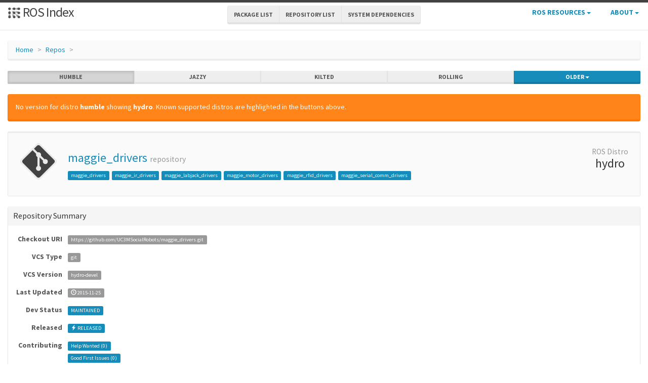

--- FILE ---
content_type: text/html; charset=utf-8
request_url: https://index.ros.org/repos/maggie_drivers/
body_size: 106
content:
<!DOCTYPE html>
<!-- This layout is used by jekyll-redirect-from -->
<!-- Adapted from https://maxchadwick.xyz/blog/preserving-the-hash-and-query-string-with-jekyll-redirects -->
<html lang="en-US">
  <meta charset="utf-8">
  <title>Redirecting…</title>
  <link rel="canonical" href="https://index.ros.org/r/maggie_drivers/">
  <h1>Redirecting&hellip;</h1>
  <a href="https://index.ros.org/r/maggie_drivers/">Click here if you are not redirected.</a>
  <script>
    var url = "https://index.ros.org/r/maggie_drivers/";
    if (location.hash && url.indexOf('#') === -1) {
      url += location.hash; 
    }
    location=url;
  </script>
</html>


--- FILE ---
content_type: text/html; charset=utf-8
request_url: https://index.ros.org/r/maggie_drivers/
body_size: 8474
content:
<!DOCTYPE html>
<html lang="en-US">

  <head>
    <meta charset="utf-8">
    <meta name="viewport" content="width=device-width initial-scale=1" />
    <meta http-equiv="X-UA-Compatible" content="IE=edge">

    <title>maggie_drivers - ROS Repository Overview</title>
    <meta name="description" content="a community-maintained index of robotics software
">

    
    <link rel="canonical" href="https://index.ros.org/r/maggie_drivers/">
    
    
    <link rel="icon" sizes="any" type="image/svg+xml" href="/assets/rosindex_logo.svg">

    

    <link rel="stylesheet" type="text/css" href="/bootstrap/css/bootstrap.min.css"/>
    <link rel="stylesheet" href="/css/main.css">
    

    

    <script type="text/javascript" src=/js/jquery.js></script>
    <script src=/bootstrap/js/bootstrap.min.js type="text/javascript"></script>
    <script src=/js/jquery-cookie.js type="text/javascript"></script>
    
<!-- Google tag (gtag.js) -->
<script async src="https://www.googletagmanager.com/gtag/js?id=G-EVD5Z6G6NH"></script>
<script>
  window.dataLayer = window.dataLayer || [];
  function gtag(){dataLayer.push(arguments);}
  gtag('js', new Date());

  gtag('config', 'G-EVD5Z6G6NH');
</script>

    <script type="text/javascript" src=/js/toc.js></script>
    <script src=/js/distro_switch.js></script>
  </head>

  <body >

    <header class="site-header">

  <div class="wrapper">
    <div class="container-fluid" style="margin-bottom: 10px">
      <div class="row">
        <!-- title -->
        <div class="col-xs-3" style="white-space:nowrap">
          <a class="site-title" href="/">
            <img src="/assets/rosindex_logo.svg" width="26" height="26" alt="ROS index logo" style="padding-bottom: 3px"/>
            ROS Index</a>
        </div>
        <!-- main internal links -->
        <div class="col-xs-6 text-center" style="padding:0px">
          <div class="btn-group hidden-xs" role="group" aria-label="..." style="padding: 6px">
            <div class="btn-group" role="group">
              <a href="/?search_packages=true" class="btn btn-default" role="button">Package List</a>
            </div>
            <div class="btn-group" role="group">
              <a href="/?search_repos=true" class="btn btn-default" role="button">Repository List</a>
            </div>
            <div class="btn-group" role="group">
              <a href="/search_deps" class="btn btn-default" role="button">System Dependencies</a>
            </div>
          </div>
          <div class="hidden-lg hidden-md hidden-sm">
            <button id="hLabel" class="btn btn-link dropdown-toggle" type="button" data-toggle="dropdown" aria-haspopup="true" aria-expanded="false">
              Lists <span class="caret"></span>
            </button>
            <ul class="dropdown-menu" aria-labelledby="hLabel">
              <li><a href="/?search_packages=true">Package List</a></li>
              <li><a href="/?search_repos=true">Repository List</a></li>
              <li><a href="/search_deps">System Dependencies</a></li>
            </ul>
          </div>
        </div>
        <!-- additional links -->
        <div class="col-xs-3 text-right" style="white-space:nowrap; padding:0px">
          <ul class="list-inline" style="margin-bottom:0px;">
            <li class="dropdown hidden-xs hidden-sm">
              <button id="rLabel" class="btn btn-link" type="button" data-toggle="dropdown" aria-haspopup="true" aria-expanded="false">
                ROS Resources <span class="caret"></span>
              </button>
              <ul class="dropdown-menu" role="menu" aria-labelledby="rLabel">
                <li><a href="http://docs.ros.org/">Documentation</a></li>
                <li><a href="https://docs.ros.org/en/rolling/Contact.html#support">Support</a></li>
                <li><a href="http://discourse.ros.org/">Discussion Forum</a></li>
                <li><a href="http://status.ros.org/">Service Status</a></li>
                <li><a href="https://robotics.stackexchange.com/questions/tagged/ros">ros @ Robotics Stack Exchange</a></li>
                <li><a href="https://docs.ros.org/en/ros2_packages/">Package API</a></li>
              </ul>
            </li>
            <li class="dropdown hidden-xs hidden-sm">
              <button id="aLabel" class="btn btn-link" type="button" data-toggle="dropdown" aria-haspopup="true" aria-expanded="false">
                About <span class="caret"></span>
              </button>
              <ul class="dropdown-menu dropdown-menu-right" role="menu" aria-labelledby="aLabel">
                <li><a href="/about">About </a></li>
                <li><a href="/contribute">Contribute</a></li>
                <li><a href="/help">Help</a></li>
                <li><a href="/stats">Stats</a></li>
              </ul>
            </li>
            <li class="dropdown hidden-md hidden-lg">
              <button id="qLabel" class="btn btn-link" type="button"
                      data-toggle="dropdown" aria-haspopup="true" aria-expanded="false">
                Resources <span class="caret"></span>
              </button>
              <ul class="dropdown-menu dropdown-menu-right" role="menu" aria-labelledby="qLabel">
                <li><a href="/about">About </a></li>
                <li><a href="/contribute">Contribute</a></li>
                <li><a href="/help">Help</a></li>
                <li><a href="/stats">Stats</a></li>
                <hr style="margin:7px" />
                <li><a href="http://docs.ros.org/">Documentation</a></li>
                <li><a href="https://docs.ros.org/en/rolling/Contact.html#support"">Support</a></li>
                <li><a href="http://discourse.ros.org/">Discussion Forum</a></li>
                <li><a href="http://status.ros.org/">Service Status</a></li>
                <li><a href="https://robotics.stackexchange.com/questions/tagged/ros">ros @ Robotics Stack Exchange</a></li>
                <li><a href="https://docs.ros.org/en/ros2_packages/">Package API</a></li>
              </ul>
            </li>
          </ul>
        </div>
      </div>
    </div>
  </div>
</header>


    <div class="page-content" >
      <div class="wrapper" >
        <div class="container-fluid" style="margin-top:20px">
  <div class="container-fluid">
    <div class="row">
      <ol class="breadcrumb">
        <li><a href="/">Home</a></li>
        <li><a href="/?search_repos=true">Repos</a></li>
        <li class="active"></li>
      </ol>
    </div>
    <div class="row">
      

<div id="distro-switch" class="btn-group btn-group-justified" data-toggle="buttons">
  
    <label id="humble-option" class="distro-button btn btn-xs btn-default" href="#humble" data="humble">
      <input type="radio" name="options" id="humble-radio" autocomplete="off"> humble
    </label>
  
    <label id="jazzy-option" class="distro-button btn btn-xs btn-default" href="#jazzy" data="jazzy">
      <input type="radio" name="options" id="jazzy-radio" autocomplete="off"> jazzy
    </label>
  
    <label id="kilted-option" class="distro-button btn btn-xs btn-default" href="#kilted" data="kilted">
      <input type="radio" name="options" id="kilted-radio" autocomplete="off"> kilted
    </label>
  
    <label id="rolling-option" class="distro-button btn btn-xs btn-default" href="#rolling" data="rolling">
      <input type="radio" name="options" id="rolling-radio" autocomplete="off"> rolling
    </label>
  

  <!-- Older distros -->
  <div class="btn-group dropdown">
    <label type="button" class="btn btn-xs dropdown-toggle btn-primary" data-toggle="dropdown" id="older-distro-button">
        <input type="radio" name="options" autocomplete="off">
      <span id="older-label">Older</span>
      <span class="caret"></span>
    </label>
    <ul class="dropdown-menu" role="menu">
      
        <li data="ardent" id="ardent-option" class="disabled older-distro-option"  href="#ardent">
          <a href="#ardent" data="ardent" id="ardent-button">ardent</a>
        </li>
      
        <li data="bouncy" id="bouncy-option" class="disabled older-distro-option"  href="#bouncy">
          <a href="#bouncy" data="bouncy" id="bouncy-button">bouncy</a>
        </li>
      
        <li data="crystal" id="crystal-option" class="disabled older-distro-option"  href="#crystal">
          <a href="#crystal" data="crystal" id="crystal-button">crystal</a>
        </li>
      
        <li data="eloquent" id="eloquent-option" class="disabled older-distro-option"  href="#eloquent">
          <a href="#eloquent" data="eloquent" id="eloquent-button">eloquent</a>
        </li>
      
        <li data="dashing" id="dashing-option" class="disabled older-distro-option"  href="#dashing">
          <a href="#dashing" data="dashing" id="dashing-button">dashing</a>
        </li>
      
        <li data="galactic" id="galactic-option" class="disabled older-distro-option"  href="#galactic">
          <a href="#galactic" data="galactic" id="galactic-button">galactic</a>
        </li>
      
        <li data="foxy" id="foxy-option" class="disabled older-distro-option"  href="#foxy">
          <a href="#foxy" data="foxy" id="foxy-button">foxy</a>
        </li>
      
        <li data="iron" id="iron-option" class="disabled older-distro-option"  href="#iron">
          <a href="#iron" data="iron" id="iron-button">iron</a>
        </li>
      
        <li data="lunar" id="lunar-option" class="disabled older-distro-option"  href="#lunar">
          <a href="#lunar" data="lunar" id="lunar-button">lunar</a>
        </li>
      
        <li data="jade" id="jade-option" class="disabled older-distro-option"  href="#jade">
          <a href="#jade" data="jade" id="jade-button">jade</a>
        </li>
      
        <li data="indigo" id="indigo-option" class="disabled older-distro-option"  href="#indigo">
          <a href="#indigo" data="indigo" id="indigo-button">indigo</a>
        </li>
      
        <li data="hydro" id="hydro-option" class=" older-distro-option"  href="#hydro">
          <a href="#hydro" data="hydro" id="hydro-button">hydro</a>
        </li>
      
        <li data="kinetic" id="kinetic-option" class="disabled older-distro-option"  href="#kinetic">
          <a href="#kinetic" data="kinetic" id="kinetic-button">kinetic</a>
        </li>
      
        <li data="melodic" id="melodic-option" class="disabled older-distro-option"  href="#melodic">
          <a href="#melodic" data="melodic" id="melodic-button">melodic</a>
        </li>
      
        <li data="noetic" id="noetic-option" class="disabled older-distro-option"  href="#noetic">
          <a href="#noetic" data="noetic" id="noetic-button">noetic</a>
        </li>
      
    </ul>
  </div>
</div>

    </div>
    <div class="row">
      &nbsp;
    </div>
  </div>
</div>



  <div class="distro distro-humble">
    <div class="container-fluid">
      
        
          
        
          
        
          
        
          
        
          
        
          
        
          
        
          
        
          
        
          
        
          
        
          
        
          
        
          
        
          
        
          
            
            
        <div class="alert alert-warning">No version for distro <strong>humble</strong> showing <strong>hydro</strong>. Known supported distros are highlighted in the buttons above.</div>
      

      
        
        <div class="well well-sm">
  <div>
    
  </div>
  
  <table class="table">
    <tr>
      <td width="100px" class="text-center">
        <img style="width: 80px;" src="/assets/repo.png" alt="Repo symbol">
      </td>
      <td>
        <h3><a style="text-decoration:none;" href="/r/maggie_drivers/">maggie_drivers</a> <small>repository</small></h3>
        
        <a class="label label-primary pkg-label" href="/p/maggie_drivers/">maggie_drivers</a>
        
        <a class="label label-primary pkg-label" href="/p/maggie_ir_drivers/">maggie_ir_drivers</a>
        
        <a class="label label-primary pkg-label" href="/p/maggie_labjack_drivers/">maggie_labjack_drivers</a>
        
        <a class="label label-primary pkg-label" href="/p/maggie_motor_drivers/">maggie_motor_drivers</a>
        
        <a class="label label-primary pkg-label" href="/p/maggie_rfid_drivers/">maggie_rfid_drivers</a>
        
        <a class="label label-primary pkg-label" href="/p/maggie_serial_comm_drivers/">maggie_serial_comm_drivers</a>
        

      </td>
      <td width="100px" class="text-center">
        <h3 style="margin-top: 5px"><small> ROS Distro</small><br>hydro</h3>
      </td>
    </tr>
  </table>
  <div class="top-buffer">
  </div>
</div>

        <div class="panel panel-default">
          
          <div class="panel-heading"><h3 class="panel-title">Repository Summary</h3></div>
          <div class="panel-body" style="overflow-x: auto">
            
  <table class="table table-condensed">
    <tr>
      <td style="width:100px;" class="text-right"><b>Checkout URI</b></td>
      <td><a class="label label-default" href="https://github.com/UC3MSocialRobots/maggie_drivers.git">https://github.com/UC3MSocialRobots/maggie_drivers.git</a></td>
    </tr>
    <tr>
      <td class="text-right"><b>VCS Type</b></td>
      <td><span class="label label-default">git</span></td>
    </tr>
    <tr>
      <td class="text-right"><b>VCS Version</b></td>
      <td><span class="label label-default">hydro-devel</span></td>
    </tr>
    <tr>
      <td style="white-space: nowrap;" class="text-right"><b>Last Updated</b></div>
      <td>
        
          <span class="label label-default"><span class="glyphicon glyphicon-time"></span> 2015-11-25
        </span>
      </td>
    </tr>
    <tr>
      <td class="text-right"><b>Dev Status</b></td>
      <td>
        
          
            <span class="label label-primary">
          
          MAINTAINED
        </span>
      </td>
    </tr>
    <tr>
      <td class="text-right"><b>Released</b></td>
      <td>
        
          <span class="label label-primary"><span class="glyphicon glyphicon-flash"></span> RELEASED
        </span>
      </td>
    </tr>
    <tr>
      <td class="text-right"><b>Contributing</b></td>
      <td>
        <a class="label label-primary" href="/r/maggie_drivers/#humble-contribute-lists-help-wanted">
          Help Wanted (<span class="contribute-lists-help-wanted-count">-</span>)
        </a>
        <br>
        <a class="label label-primary" href="/r/maggie_drivers/#humble-contribute-lists-good-first-issue">
          Good First Issues (<span class="contribute-lists-good-first-issue-count">-</span>)
        </a>
        <br>
        <a class="label label-primary" href="/r/maggie_drivers/#humble-contribute-lists-pull-requests">
          Pull Requests to Review (<span class="contribute-lists-pull-requests-count">-</span>)
        </a>
      </td>
    </tr>
  </table>

          </div>
        </div>
        <div class="panel panel-default">
          <div class="panel-heading"><h3 class="panel-title">Packages</h3></div>
          <div class="panel-body">
            
            
              <table class="table table-condensed table-hover table-striped">
                <thead>
                  <tr>
                    <th>Name</th>
                    <th>Version</th>
                  </tr>
                </thead>
                <tbody>
                
                  <tr>
                    <td><a href="/p/maggie_drivers/">maggie_drivers</a></td>
                    <td>0.0.4</td>
                  </tr>
                
                  <tr>
                    <td><a href="/p/maggie_ir_drivers/">maggie_ir_drivers</a></td>
                    <td>0.0.4</td>
                  </tr>
                
                  <tr>
                    <td><a href="/p/maggie_labjack_drivers/">maggie_labjack_drivers</a></td>
                    <td>0.0.4</td>
                  </tr>
                
                  <tr>
                    <td><a href="/p/maggie_motor_drivers/">maggie_motor_drivers</a></td>
                    <td>0.0.4</td>
                  </tr>
                
                  <tr>
                    <td><a href="/p/maggie_rfid_drivers/">maggie_rfid_drivers</a></td>
                    <td>0.0.4</td>
                  </tr>
                
                  <tr>
                    <td><a href="/p/maggie_serial_comm_drivers/">maggie_serial_comm_drivers</a></td>
                    <td>0.0.4</td>
                  </tr>
                
                </tbody>
              </table>
            
          </div>
        </div>

        <div class="panel panel-default">
          <div class="panel-heading"><h3 class="panel-title">README</h3></div>
          <div class="panel-body">
            
              <div class="rendered-markdown">
<h1 id="maggie_drivers">maggie_drivers</h1>

<p>GitHub repository for the drivers for the Social Robot Maggie.</p>

<h2 id="content">CONTENT</h2>

<ul>
  <li>
<code class="language-plaintext highlighter-rouge">maggie_ir_drivers</code>: a ROS package with the interface and the wrapper for the IR controller device. Also contains a mock (see gmock) to simulate the behavior of the physical device.</li>
  <li>
<code class="language-plaintext highlighter-rouge">maggie_labjack_drivers</code>: a ROS package with the interface and the wrapper for the labjack device. Also contains a mock (see gmock) to simulate the behavior of the physical device.</li>
  <li>
<code class="language-plaintext highlighter-rouge">maggie_drivers</code>: a ROS metapackage.</li>
  <li>
<code class="language-plaintext highlighter-rouge">maggie_motor_drivers</code>: a ROS package with the interface and the drivers for the motors device.</li>
  <li>
<code class="language-plaintext highlighter-rouge">maggie_rfid_drivers</code>: a ROS package with the interface and the wrapper for the RFID device.</li>
  <li>
<code class="language-plaintext highlighter-rouge">maggie_serial_comm_drivers</code>: a ROS package with the interface and the drivers for the servomotors device, implemented for the serial communication. Also contains a mock (see gmock) to simulate the behavior of the physical device.</li>
</ul>

<h2 id="license">LICENSE</h2>

<p>The license of the packages is custom LASR-UC3M (Licencia Académica Social Robotics Lab - UC3M), an open, non-commercial license which enables you to download, modify and distribute the code as long as you distribute the sources.</p>

<h2 id="acknowledgements">ACKNOWLEDGEMENTS</h2>

<p><img src="http://ieee.uc3m.es/images/thumb/b/b6/Roboticslab_text_new.jpg/128px-Roboticslab_text_new.jpg" alt="RoboticsLab">
<img src="http://ieee.uc3m.es/images/thumb/6/6b/Logo_uc3m_letras.png/256px-Logo_uc3m_letras.png" alt="UC3M"></p>
</div>
            
          </div>
        </div>

        <div class="panel panel-default">
          <div class="panel-heading"><h3 class="panel-title">CONTRIBUTING</h3></div>
          <div class="panel-body">
            
              
            
            <hr id="hydro-contribute-lists">
            <ul class="nav nav-tabs nav-justified" id="hydro-contribute-lists-tabs">
              <li class="better-tabs active">
                <a href="#hydro-contribute-lists-help-wanted" data-toggle="tab"><span class="contribute-lists-help-wanted-count label label-primary">-</span> Help Wanted</a>
              </li>
              <li class="better-tabs">
                <a href="#hydro-contribute-lists-good-first-issue" data-toggle="tab"><span class="contribute-lists-good-first-issue-count label label-primary">-</span> Good First Issue</a>
              </li>
              <li class="better-tabs">
                <a href="#hydro-contribute-lists-pull-requests" data-toggle="tab"><span class="contribute-lists-pull-requests-count label label-primary">-</span> Pull Requests to Review</a>
              </li>
            </ul>
            <div class="tab-content contribute-lists">
              <div class="tab-pane active" id="hydro-contribute-lists-help-wanted">
                <div class="contribute-lists-help-wanted"></div>
              </div>
              <div class="tab-pane" id="hydro-contribute-lists-good-first-issue">
                <div class="contribute-lists-good-first-issue"></div>
              </div>
              <div class="tab-pane" id="hydro-contribute-lists-pull-requests">
                <div class="contribute-lists-pull-requests"></div>
              </div>
            </div>
          </div>
        </div>

        
        
      
    </div>
  </div>

  <div class="distro distro-jazzy">
    <div class="container-fluid">
      
        
          
        
          
        
          
        
          
        
          
        
          
        
          
        
          
        
          
        
          
        
          
        
          
        
          
        
          
        
          
        
          
            
            
        <div class="alert alert-warning">No version for distro <strong>jazzy</strong> showing <strong>hydro</strong>. Known supported distros are highlighted in the buttons above.</div>
      

      
        
        <div class="well well-sm">
  <div>
    
  </div>
  
  <table class="table">
    <tr>
      <td width="100px" class="text-center">
        <img style="width: 80px;" src="/assets/repo.png" alt="Repo symbol">
      </td>
      <td>
        <h3><a style="text-decoration:none;" href="/r/maggie_drivers/">maggie_drivers</a> <small>repository</small></h3>
        
        <a class="label label-primary pkg-label" href="/p/maggie_drivers/">maggie_drivers</a>
        
        <a class="label label-primary pkg-label" href="/p/maggie_ir_drivers/">maggie_ir_drivers</a>
        
        <a class="label label-primary pkg-label" href="/p/maggie_labjack_drivers/">maggie_labjack_drivers</a>
        
        <a class="label label-primary pkg-label" href="/p/maggie_motor_drivers/">maggie_motor_drivers</a>
        
        <a class="label label-primary pkg-label" href="/p/maggie_rfid_drivers/">maggie_rfid_drivers</a>
        
        <a class="label label-primary pkg-label" href="/p/maggie_serial_comm_drivers/">maggie_serial_comm_drivers</a>
        

      </td>
      <td width="100px" class="text-center">
        <h3 style="margin-top: 5px"><small> ROS Distro</small><br>hydro</h3>
      </td>
    </tr>
  </table>
  <div class="top-buffer">
  </div>
</div>

        <div class="panel panel-default">
          
          <div class="panel-heading"><h3 class="panel-title">Repository Summary</h3></div>
          <div class="panel-body" style="overflow-x: auto">
            
  <table class="table table-condensed">
    <tr>
      <td style="width:100px;" class="text-right"><b>Checkout URI</b></td>
      <td><a class="label label-default" href="https://github.com/UC3MSocialRobots/maggie_drivers.git">https://github.com/UC3MSocialRobots/maggie_drivers.git</a></td>
    </tr>
    <tr>
      <td class="text-right"><b>VCS Type</b></td>
      <td><span class="label label-default">git</span></td>
    </tr>
    <tr>
      <td class="text-right"><b>VCS Version</b></td>
      <td><span class="label label-default">hydro-devel</span></td>
    </tr>
    <tr>
      <td style="white-space: nowrap;" class="text-right"><b>Last Updated</b></div>
      <td>
        
          <span class="label label-default"><span class="glyphicon glyphicon-time"></span> 2015-11-25
        </span>
      </td>
    </tr>
    <tr>
      <td class="text-right"><b>Dev Status</b></td>
      <td>
        
          
            <span class="label label-primary">
          
          MAINTAINED
        </span>
      </td>
    </tr>
    <tr>
      <td class="text-right"><b>Released</b></td>
      <td>
        
          <span class="label label-primary"><span class="glyphicon glyphicon-flash"></span> RELEASED
        </span>
      </td>
    </tr>
    <tr>
      <td class="text-right"><b>Contributing</b></td>
      <td>
        <a class="label label-primary" href="/r/maggie_drivers/#jazzy-contribute-lists-help-wanted">
          Help Wanted (<span class="contribute-lists-help-wanted-count">-</span>)
        </a>
        <br>
        <a class="label label-primary" href="/r/maggie_drivers/#jazzy-contribute-lists-good-first-issue">
          Good First Issues (<span class="contribute-lists-good-first-issue-count">-</span>)
        </a>
        <br>
        <a class="label label-primary" href="/r/maggie_drivers/#jazzy-contribute-lists-pull-requests">
          Pull Requests to Review (<span class="contribute-lists-pull-requests-count">-</span>)
        </a>
      </td>
    </tr>
  </table>

          </div>
        </div>
        <div class="panel panel-default">
          <div class="panel-heading"><h3 class="panel-title">Packages</h3></div>
          <div class="panel-body">
            
            
              <table class="table table-condensed table-hover table-striped">
                <thead>
                  <tr>
                    <th>Name</th>
                    <th>Version</th>
                  </tr>
                </thead>
                <tbody>
                
                  <tr>
                    <td><a href="/p/maggie_drivers/">maggie_drivers</a></td>
                    <td>0.0.4</td>
                  </tr>
                
                  <tr>
                    <td><a href="/p/maggie_ir_drivers/">maggie_ir_drivers</a></td>
                    <td>0.0.4</td>
                  </tr>
                
                  <tr>
                    <td><a href="/p/maggie_labjack_drivers/">maggie_labjack_drivers</a></td>
                    <td>0.0.4</td>
                  </tr>
                
                  <tr>
                    <td><a href="/p/maggie_motor_drivers/">maggie_motor_drivers</a></td>
                    <td>0.0.4</td>
                  </tr>
                
                  <tr>
                    <td><a href="/p/maggie_rfid_drivers/">maggie_rfid_drivers</a></td>
                    <td>0.0.4</td>
                  </tr>
                
                  <tr>
                    <td><a href="/p/maggie_serial_comm_drivers/">maggie_serial_comm_drivers</a></td>
                    <td>0.0.4</td>
                  </tr>
                
                </tbody>
              </table>
            
          </div>
        </div>

        <div class="panel panel-default">
          <div class="panel-heading"><h3 class="panel-title">README</h3></div>
          <div class="panel-body">
            
              <div class="rendered-markdown">
<h1 id="maggie_drivers">maggie_drivers</h1>

<p>GitHub repository for the drivers for the Social Robot Maggie.</p>

<h2 id="content">CONTENT</h2>

<ul>
  <li>
<code class="language-plaintext highlighter-rouge">maggie_ir_drivers</code>: a ROS package with the interface and the wrapper for the IR controller device. Also contains a mock (see gmock) to simulate the behavior of the physical device.</li>
  <li>
<code class="language-plaintext highlighter-rouge">maggie_labjack_drivers</code>: a ROS package with the interface and the wrapper for the labjack device. Also contains a mock (see gmock) to simulate the behavior of the physical device.</li>
  <li>
<code class="language-plaintext highlighter-rouge">maggie_drivers</code>: a ROS metapackage.</li>
  <li>
<code class="language-plaintext highlighter-rouge">maggie_motor_drivers</code>: a ROS package with the interface and the drivers for the motors device.</li>
  <li>
<code class="language-plaintext highlighter-rouge">maggie_rfid_drivers</code>: a ROS package with the interface and the wrapper for the RFID device.</li>
  <li>
<code class="language-plaintext highlighter-rouge">maggie_serial_comm_drivers</code>: a ROS package with the interface and the drivers for the servomotors device, implemented for the serial communication. Also contains a mock (see gmock) to simulate the behavior of the physical device.</li>
</ul>

<h2 id="license">LICENSE</h2>

<p>The license of the packages is custom LASR-UC3M (Licencia Académica Social Robotics Lab - UC3M), an open, non-commercial license which enables you to download, modify and distribute the code as long as you distribute the sources.</p>

<h2 id="acknowledgements">ACKNOWLEDGEMENTS</h2>

<p><img src="http://ieee.uc3m.es/images/thumb/b/b6/Roboticslab_text_new.jpg/128px-Roboticslab_text_new.jpg" alt="RoboticsLab">
<img src="http://ieee.uc3m.es/images/thumb/6/6b/Logo_uc3m_letras.png/256px-Logo_uc3m_letras.png" alt="UC3M"></p>
</div>
            
          </div>
        </div>

        <div class="panel panel-default">
          <div class="panel-heading"><h3 class="panel-title">CONTRIBUTING</h3></div>
          <div class="panel-body">
            
              
            
            <hr id="hydro-contribute-lists">
            <ul class="nav nav-tabs nav-justified" id="hydro-contribute-lists-tabs">
              <li class="better-tabs active">
                <a href="#hydro-contribute-lists-help-wanted" data-toggle="tab"><span class="contribute-lists-help-wanted-count label label-primary">-</span> Help Wanted</a>
              </li>
              <li class="better-tabs">
                <a href="#hydro-contribute-lists-good-first-issue" data-toggle="tab"><span class="contribute-lists-good-first-issue-count label label-primary">-</span> Good First Issue</a>
              </li>
              <li class="better-tabs">
                <a href="#hydro-contribute-lists-pull-requests" data-toggle="tab"><span class="contribute-lists-pull-requests-count label label-primary">-</span> Pull Requests to Review</a>
              </li>
            </ul>
            <div class="tab-content contribute-lists">
              <div class="tab-pane active" id="hydro-contribute-lists-help-wanted">
                <div class="contribute-lists-help-wanted"></div>
              </div>
              <div class="tab-pane" id="hydro-contribute-lists-good-first-issue">
                <div class="contribute-lists-good-first-issue"></div>
              </div>
              <div class="tab-pane" id="hydro-contribute-lists-pull-requests">
                <div class="contribute-lists-pull-requests"></div>
              </div>
            </div>
          </div>
        </div>

        
        
      
    </div>
  </div>

  <div class="distro distro-kilted">
    <div class="container-fluid">
      
        
          
        
          
        
          
        
          
        
          
        
          
        
          
        
          
        
          
        
          
        
          
        
          
        
          
        
          
        
          
        
          
            
            
        <div class="alert alert-warning">No version for distro <strong>kilted</strong> showing <strong>hydro</strong>. Known supported distros are highlighted in the buttons above.</div>
      

      
        
        <div class="well well-sm">
  <div>
    
  </div>
  
  <table class="table">
    <tr>
      <td width="100px" class="text-center">
        <img style="width: 80px;" src="/assets/repo.png" alt="Repo symbol">
      </td>
      <td>
        <h3><a style="text-decoration:none;" href="/r/maggie_drivers/">maggie_drivers</a> <small>repository</small></h3>
        
        <a class="label label-primary pkg-label" href="/p/maggie_drivers/">maggie_drivers</a>
        
        <a class="label label-primary pkg-label" href="/p/maggie_ir_drivers/">maggie_ir_drivers</a>
        
        <a class="label label-primary pkg-label" href="/p/maggie_labjack_drivers/">maggie_labjack_drivers</a>
        
        <a class="label label-primary pkg-label" href="/p/maggie_motor_drivers/">maggie_motor_drivers</a>
        
        <a class="label label-primary pkg-label" href="/p/maggie_rfid_drivers/">maggie_rfid_drivers</a>
        
        <a class="label label-primary pkg-label" href="/p/maggie_serial_comm_drivers/">maggie_serial_comm_drivers</a>
        

      </td>
      <td width="100px" class="text-center">
        <h3 style="margin-top: 5px"><small> ROS Distro</small><br>hydro</h3>
      </td>
    </tr>
  </table>
  <div class="top-buffer">
  </div>
</div>

        <div class="panel panel-default">
          
          <div class="panel-heading"><h3 class="panel-title">Repository Summary</h3></div>
          <div class="panel-body" style="overflow-x: auto">
            
  <table class="table table-condensed">
    <tr>
      <td style="width:100px;" class="text-right"><b>Checkout URI</b></td>
      <td><a class="label label-default" href="https://github.com/UC3MSocialRobots/maggie_drivers.git">https://github.com/UC3MSocialRobots/maggie_drivers.git</a></td>
    </tr>
    <tr>
      <td class="text-right"><b>VCS Type</b></td>
      <td><span class="label label-default">git</span></td>
    </tr>
    <tr>
      <td class="text-right"><b>VCS Version</b></td>
      <td><span class="label label-default">hydro-devel</span></td>
    </tr>
    <tr>
      <td style="white-space: nowrap;" class="text-right"><b>Last Updated</b></div>
      <td>
        
          <span class="label label-default"><span class="glyphicon glyphicon-time"></span> 2015-11-25
        </span>
      </td>
    </tr>
    <tr>
      <td class="text-right"><b>Dev Status</b></td>
      <td>
        
          
            <span class="label label-primary">
          
          MAINTAINED
        </span>
      </td>
    </tr>
    <tr>
      <td class="text-right"><b>Released</b></td>
      <td>
        
          <span class="label label-primary"><span class="glyphicon glyphicon-flash"></span> RELEASED
        </span>
      </td>
    </tr>
    <tr>
      <td class="text-right"><b>Contributing</b></td>
      <td>
        <a class="label label-primary" href="/r/maggie_drivers/#kilted-contribute-lists-help-wanted">
          Help Wanted (<span class="contribute-lists-help-wanted-count">-</span>)
        </a>
        <br>
        <a class="label label-primary" href="/r/maggie_drivers/#kilted-contribute-lists-good-first-issue">
          Good First Issues (<span class="contribute-lists-good-first-issue-count">-</span>)
        </a>
        <br>
        <a class="label label-primary" href="/r/maggie_drivers/#kilted-contribute-lists-pull-requests">
          Pull Requests to Review (<span class="contribute-lists-pull-requests-count">-</span>)
        </a>
      </td>
    </tr>
  </table>

          </div>
        </div>
        <div class="panel panel-default">
          <div class="panel-heading"><h3 class="panel-title">Packages</h3></div>
          <div class="panel-body">
            
            
              <table class="table table-condensed table-hover table-striped">
                <thead>
                  <tr>
                    <th>Name</th>
                    <th>Version</th>
                  </tr>
                </thead>
                <tbody>
                
                  <tr>
                    <td><a href="/p/maggie_drivers/">maggie_drivers</a></td>
                    <td>0.0.4</td>
                  </tr>
                
                  <tr>
                    <td><a href="/p/maggie_ir_drivers/">maggie_ir_drivers</a></td>
                    <td>0.0.4</td>
                  </tr>
                
                  <tr>
                    <td><a href="/p/maggie_labjack_drivers/">maggie_labjack_drivers</a></td>
                    <td>0.0.4</td>
                  </tr>
                
                  <tr>
                    <td><a href="/p/maggie_motor_drivers/">maggie_motor_drivers</a></td>
                    <td>0.0.4</td>
                  </tr>
                
                  <tr>
                    <td><a href="/p/maggie_rfid_drivers/">maggie_rfid_drivers</a></td>
                    <td>0.0.4</td>
                  </tr>
                
                  <tr>
                    <td><a href="/p/maggie_serial_comm_drivers/">maggie_serial_comm_drivers</a></td>
                    <td>0.0.4</td>
                  </tr>
                
                </tbody>
              </table>
            
          </div>
        </div>

        <div class="panel panel-default">
          <div class="panel-heading"><h3 class="panel-title">README</h3></div>
          <div class="panel-body">
            
              <div class="rendered-markdown">
<h1 id="maggie_drivers">maggie_drivers</h1>

<p>GitHub repository for the drivers for the Social Robot Maggie.</p>

<h2 id="content">CONTENT</h2>

<ul>
  <li>
<code class="language-plaintext highlighter-rouge">maggie_ir_drivers</code>: a ROS package with the interface and the wrapper for the IR controller device. Also contains a mock (see gmock) to simulate the behavior of the physical device.</li>
  <li>
<code class="language-plaintext highlighter-rouge">maggie_labjack_drivers</code>: a ROS package with the interface and the wrapper for the labjack device. Also contains a mock (see gmock) to simulate the behavior of the physical device.</li>
  <li>
<code class="language-plaintext highlighter-rouge">maggie_drivers</code>: a ROS metapackage.</li>
  <li>
<code class="language-plaintext highlighter-rouge">maggie_motor_drivers</code>: a ROS package with the interface and the drivers for the motors device.</li>
  <li>
<code class="language-plaintext highlighter-rouge">maggie_rfid_drivers</code>: a ROS package with the interface and the wrapper for the RFID device.</li>
  <li>
<code class="language-plaintext highlighter-rouge">maggie_serial_comm_drivers</code>: a ROS package with the interface and the drivers for the servomotors device, implemented for the serial communication. Also contains a mock (see gmock) to simulate the behavior of the physical device.</li>
</ul>

<h2 id="license">LICENSE</h2>

<p>The license of the packages is custom LASR-UC3M (Licencia Académica Social Robotics Lab - UC3M), an open, non-commercial license which enables you to download, modify and distribute the code as long as you distribute the sources.</p>

<h2 id="acknowledgements">ACKNOWLEDGEMENTS</h2>

<p><img src="http://ieee.uc3m.es/images/thumb/b/b6/Roboticslab_text_new.jpg/128px-Roboticslab_text_new.jpg" alt="RoboticsLab">
<img src="http://ieee.uc3m.es/images/thumb/6/6b/Logo_uc3m_letras.png/256px-Logo_uc3m_letras.png" alt="UC3M"></p>
</div>
            
          </div>
        </div>

        <div class="panel panel-default">
          <div class="panel-heading"><h3 class="panel-title">CONTRIBUTING</h3></div>
          <div class="panel-body">
            
              
            
            <hr id="hydro-contribute-lists">
            <ul class="nav nav-tabs nav-justified" id="hydro-contribute-lists-tabs">
              <li class="better-tabs active">
                <a href="#hydro-contribute-lists-help-wanted" data-toggle="tab"><span class="contribute-lists-help-wanted-count label label-primary">-</span> Help Wanted</a>
              </li>
              <li class="better-tabs">
                <a href="#hydro-contribute-lists-good-first-issue" data-toggle="tab"><span class="contribute-lists-good-first-issue-count label label-primary">-</span> Good First Issue</a>
              </li>
              <li class="better-tabs">
                <a href="#hydro-contribute-lists-pull-requests" data-toggle="tab"><span class="contribute-lists-pull-requests-count label label-primary">-</span> Pull Requests to Review</a>
              </li>
            </ul>
            <div class="tab-content contribute-lists">
              <div class="tab-pane active" id="hydro-contribute-lists-help-wanted">
                <div class="contribute-lists-help-wanted"></div>
              </div>
              <div class="tab-pane" id="hydro-contribute-lists-good-first-issue">
                <div class="contribute-lists-good-first-issue"></div>
              </div>
              <div class="tab-pane" id="hydro-contribute-lists-pull-requests">
                <div class="contribute-lists-pull-requests"></div>
              </div>
            </div>
          </div>
        </div>

        
        
      
    </div>
  </div>

  <div class="distro distro-rolling">
    <div class="container-fluid">
      
        
          
        
          
        
          
        
          
        
          
        
          
        
          
        
          
        
          
        
          
        
          
        
          
        
          
        
          
        
          
        
          
            
            
        <div class="alert alert-warning">No version for distro <strong>rolling</strong> showing <strong>hydro</strong>. Known supported distros are highlighted in the buttons above.</div>
      

      
        
        <div class="well well-sm">
  <div>
    
  </div>
  
  <table class="table">
    <tr>
      <td width="100px" class="text-center">
        <img style="width: 80px;" src="/assets/repo.png" alt="Repo symbol">
      </td>
      <td>
        <h3><a style="text-decoration:none;" href="/r/maggie_drivers/">maggie_drivers</a> <small>repository</small></h3>
        
        <a class="label label-primary pkg-label" href="/p/maggie_drivers/">maggie_drivers</a>
        
        <a class="label label-primary pkg-label" href="/p/maggie_ir_drivers/">maggie_ir_drivers</a>
        
        <a class="label label-primary pkg-label" href="/p/maggie_labjack_drivers/">maggie_labjack_drivers</a>
        
        <a class="label label-primary pkg-label" href="/p/maggie_motor_drivers/">maggie_motor_drivers</a>
        
        <a class="label label-primary pkg-label" href="/p/maggie_rfid_drivers/">maggie_rfid_drivers</a>
        
        <a class="label label-primary pkg-label" href="/p/maggie_serial_comm_drivers/">maggie_serial_comm_drivers</a>
        

      </td>
      <td width="100px" class="text-center">
        <h3 style="margin-top: 5px"><small> ROS Distro</small><br>hydro</h3>
      </td>
    </tr>
  </table>
  <div class="top-buffer">
  </div>
</div>

        <div class="panel panel-default">
          
          <div class="panel-heading"><h3 class="panel-title">Repository Summary</h3></div>
          <div class="panel-body" style="overflow-x: auto">
            
  <table class="table table-condensed">
    <tr>
      <td style="width:100px;" class="text-right"><b>Checkout URI</b></td>
      <td><a class="label label-default" href="https://github.com/UC3MSocialRobots/maggie_drivers.git">https://github.com/UC3MSocialRobots/maggie_drivers.git</a></td>
    </tr>
    <tr>
      <td class="text-right"><b>VCS Type</b></td>
      <td><span class="label label-default">git</span></td>
    </tr>
    <tr>
      <td class="text-right"><b>VCS Version</b></td>
      <td><span class="label label-default">hydro-devel</span></td>
    </tr>
    <tr>
      <td style="white-space: nowrap;" class="text-right"><b>Last Updated</b></div>
      <td>
        
          <span class="label label-default"><span class="glyphicon glyphicon-time"></span> 2015-11-25
        </span>
      </td>
    </tr>
    <tr>
      <td class="text-right"><b>Dev Status</b></td>
      <td>
        
          
            <span class="label label-primary">
          
          MAINTAINED
        </span>
      </td>
    </tr>
    <tr>
      <td class="text-right"><b>Released</b></td>
      <td>
        
          <span class="label label-primary"><span class="glyphicon glyphicon-flash"></span> RELEASED
        </span>
      </td>
    </tr>
    <tr>
      <td class="text-right"><b>Contributing</b></td>
      <td>
        <a class="label label-primary" href="/r/maggie_drivers/#rolling-contribute-lists-help-wanted">
          Help Wanted (<span class="contribute-lists-help-wanted-count">-</span>)
        </a>
        <br>
        <a class="label label-primary" href="/r/maggie_drivers/#rolling-contribute-lists-good-first-issue">
          Good First Issues (<span class="contribute-lists-good-first-issue-count">-</span>)
        </a>
        <br>
        <a class="label label-primary" href="/r/maggie_drivers/#rolling-contribute-lists-pull-requests">
          Pull Requests to Review (<span class="contribute-lists-pull-requests-count">-</span>)
        </a>
      </td>
    </tr>
  </table>

          </div>
        </div>
        <div class="panel panel-default">
          <div class="panel-heading"><h3 class="panel-title">Packages</h3></div>
          <div class="panel-body">
            
            
              <table class="table table-condensed table-hover table-striped">
                <thead>
                  <tr>
                    <th>Name</th>
                    <th>Version</th>
                  </tr>
                </thead>
                <tbody>
                
                  <tr>
                    <td><a href="/p/maggie_drivers/">maggie_drivers</a></td>
                    <td>0.0.4</td>
                  </tr>
                
                  <tr>
                    <td><a href="/p/maggie_ir_drivers/">maggie_ir_drivers</a></td>
                    <td>0.0.4</td>
                  </tr>
                
                  <tr>
                    <td><a href="/p/maggie_labjack_drivers/">maggie_labjack_drivers</a></td>
                    <td>0.0.4</td>
                  </tr>
                
                  <tr>
                    <td><a href="/p/maggie_motor_drivers/">maggie_motor_drivers</a></td>
                    <td>0.0.4</td>
                  </tr>
                
                  <tr>
                    <td><a href="/p/maggie_rfid_drivers/">maggie_rfid_drivers</a></td>
                    <td>0.0.4</td>
                  </tr>
                
                  <tr>
                    <td><a href="/p/maggie_serial_comm_drivers/">maggie_serial_comm_drivers</a></td>
                    <td>0.0.4</td>
                  </tr>
                
                </tbody>
              </table>
            
          </div>
        </div>

        <div class="panel panel-default">
          <div class="panel-heading"><h3 class="panel-title">README</h3></div>
          <div class="panel-body">
            
              <div class="rendered-markdown">
<h1 id="maggie_drivers">maggie_drivers</h1>

<p>GitHub repository for the drivers for the Social Robot Maggie.</p>

<h2 id="content">CONTENT</h2>

<ul>
  <li>
<code class="language-plaintext highlighter-rouge">maggie_ir_drivers</code>: a ROS package with the interface and the wrapper for the IR controller device. Also contains a mock (see gmock) to simulate the behavior of the physical device.</li>
  <li>
<code class="language-plaintext highlighter-rouge">maggie_labjack_drivers</code>: a ROS package with the interface and the wrapper for the labjack device. Also contains a mock (see gmock) to simulate the behavior of the physical device.</li>
  <li>
<code class="language-plaintext highlighter-rouge">maggie_drivers</code>: a ROS metapackage.</li>
  <li>
<code class="language-plaintext highlighter-rouge">maggie_motor_drivers</code>: a ROS package with the interface and the drivers for the motors device.</li>
  <li>
<code class="language-plaintext highlighter-rouge">maggie_rfid_drivers</code>: a ROS package with the interface and the wrapper for the RFID device.</li>
  <li>
<code class="language-plaintext highlighter-rouge">maggie_serial_comm_drivers</code>: a ROS package with the interface and the drivers for the servomotors device, implemented for the serial communication. Also contains a mock (see gmock) to simulate the behavior of the physical device.</li>
</ul>

<h2 id="license">LICENSE</h2>

<p>The license of the packages is custom LASR-UC3M (Licencia Académica Social Robotics Lab - UC3M), an open, non-commercial license which enables you to download, modify and distribute the code as long as you distribute the sources.</p>

<h2 id="acknowledgements">ACKNOWLEDGEMENTS</h2>

<p><img src="http://ieee.uc3m.es/images/thumb/b/b6/Roboticslab_text_new.jpg/128px-Roboticslab_text_new.jpg" alt="RoboticsLab">
<img src="http://ieee.uc3m.es/images/thumb/6/6b/Logo_uc3m_letras.png/256px-Logo_uc3m_letras.png" alt="UC3M"></p>
</div>
            
          </div>
        </div>

        <div class="panel panel-default">
          <div class="panel-heading"><h3 class="panel-title">CONTRIBUTING</h3></div>
          <div class="panel-body">
            
              
            
            <hr id="hydro-contribute-lists">
            <ul class="nav nav-tabs nav-justified" id="hydro-contribute-lists-tabs">
              <li class="better-tabs active">
                <a href="#hydro-contribute-lists-help-wanted" data-toggle="tab"><span class="contribute-lists-help-wanted-count label label-primary">-</span> Help Wanted</a>
              </li>
              <li class="better-tabs">
                <a href="#hydro-contribute-lists-good-first-issue" data-toggle="tab"><span class="contribute-lists-good-first-issue-count label label-primary">-</span> Good First Issue</a>
              </li>
              <li class="better-tabs">
                <a href="#hydro-contribute-lists-pull-requests" data-toggle="tab"><span class="contribute-lists-pull-requests-count label label-primary">-</span> Pull Requests to Review</a>
              </li>
            </ul>
            <div class="tab-content contribute-lists">
              <div class="tab-pane active" id="hydro-contribute-lists-help-wanted">
                <div class="contribute-lists-help-wanted"></div>
              </div>
              <div class="tab-pane" id="hydro-contribute-lists-good-first-issue">
                <div class="contribute-lists-good-first-issue"></div>
              </div>
              <div class="tab-pane" id="hydro-contribute-lists-pull-requests">
                <div class="contribute-lists-pull-requests"></div>
              </div>
            </div>
          </div>
        </div>

        
        
      
    </div>
  </div>

  <div class="distro distro-ardent">
    <div class="container-fluid">
      
        
          
        
          
        
          
        
          
        
          
        
          
        
          
        
          
        
          
        
          
        
          
        
          
        
          
        
          
        
          
        
          
            
            
        <div class="alert alert-warning">No version for distro <strong>ardent</strong> showing <strong>hydro</strong>. Known supported distros are highlighted in the buttons above.</div>
      

      
        
        <div class="well well-sm">
  <div>
    
  </div>
  
  <table class="table">
    <tr>
      <td width="100px" class="text-center">
        <img style="width: 80px;" src="/assets/repo.png" alt="Repo symbol">
      </td>
      <td>
        <h3><a style="text-decoration:none;" href="/r/maggie_drivers/">maggie_drivers</a> <small>repository</small></h3>
        
        <a class="label label-primary pkg-label" href="/p/maggie_drivers/">maggie_drivers</a>
        
        <a class="label label-primary pkg-label" href="/p/maggie_ir_drivers/">maggie_ir_drivers</a>
        
        <a class="label label-primary pkg-label" href="/p/maggie_labjack_drivers/">maggie_labjack_drivers</a>
        
        <a class="label label-primary pkg-label" href="/p/maggie_motor_drivers/">maggie_motor_drivers</a>
        
        <a class="label label-primary pkg-label" href="/p/maggie_rfid_drivers/">maggie_rfid_drivers</a>
        
        <a class="label label-primary pkg-label" href="/p/maggie_serial_comm_drivers/">maggie_serial_comm_drivers</a>
        

      </td>
      <td width="100px" class="text-center">
        <h3 style="margin-top: 5px"><small> ROS Distro</small><br>hydro</h3>
      </td>
    </tr>
  </table>
  <div class="top-buffer">
  </div>
</div>

        <div class="panel panel-default">
          
          <div class="panel-heading"><h3 class="panel-title">Repository Summary</h3></div>
          <div class="panel-body" style="overflow-x: auto">
            
  <table class="table table-condensed">
    <tr>
      <td style="width:100px;" class="text-right"><b>Checkout URI</b></td>
      <td><a class="label label-default" href="https://github.com/UC3MSocialRobots/maggie_drivers.git">https://github.com/UC3MSocialRobots/maggie_drivers.git</a></td>
    </tr>
    <tr>
      <td class="text-right"><b>VCS Type</b></td>
      <td><span class="label label-default">git</span></td>
    </tr>
    <tr>
      <td class="text-right"><b>VCS Version</b></td>
      <td><span class="label label-default">hydro-devel</span></td>
    </tr>
    <tr>
      <td style="white-space: nowrap;" class="text-right"><b>Last Updated</b></div>
      <td>
        
          <span class="label label-default"><span class="glyphicon glyphicon-time"></span> 2015-11-25
        </span>
      </td>
    </tr>
    <tr>
      <td class="text-right"><b>Dev Status</b></td>
      <td>
        
          
            <span class="label label-primary">
          
          MAINTAINED
        </span>
      </td>
    </tr>
    <tr>
      <td class="text-right"><b>Released</b></td>
      <td>
        
          <span class="label label-primary"><span class="glyphicon glyphicon-flash"></span> RELEASED
        </span>
      </td>
    </tr>
    <tr>
      <td class="text-right"><b>Contributing</b></td>
      <td>
        <a class="label label-primary" href="/r/maggie_drivers/#ardent-contribute-lists-help-wanted">
          Help Wanted (<span class="contribute-lists-help-wanted-count">-</span>)
        </a>
        <br>
        <a class="label label-primary" href="/r/maggie_drivers/#ardent-contribute-lists-good-first-issue">
          Good First Issues (<span class="contribute-lists-good-first-issue-count">-</span>)
        </a>
        <br>
        <a class="label label-primary" href="/r/maggie_drivers/#ardent-contribute-lists-pull-requests">
          Pull Requests to Review (<span class="contribute-lists-pull-requests-count">-</span>)
        </a>
      </td>
    </tr>
  </table>

          </div>
        </div>
        <div class="panel panel-default">
          <div class="panel-heading"><h3 class="panel-title">Packages</h3></div>
          <div class="panel-body">
            
            
              <table class="table table-condensed table-hover table-striped">
                <thead>
                  <tr>
                    <th>Name</th>
                    <th>Version</th>
                  </tr>
                </thead>
                <tbody>
                
                  <tr>
                    <td><a href="/p/maggie_drivers/">maggie_drivers</a></td>
                    <td>0.0.4</td>
                  </tr>
                
                  <tr>
                    <td><a href="/p/maggie_ir_drivers/">maggie_ir_drivers</a></td>
                    <td>0.0.4</td>
                  </tr>
                
                  <tr>
                    <td><a href="/p/maggie_labjack_drivers/">maggie_labjack_drivers</a></td>
                    <td>0.0.4</td>
                  </tr>
                
                  <tr>
                    <td><a href="/p/maggie_motor_drivers/">maggie_motor_drivers</a></td>
                    <td>0.0.4</td>
                  </tr>
                
                  <tr>
                    <td><a href="/p/maggie_rfid_drivers/">maggie_rfid_drivers</a></td>
                    <td>0.0.4</td>
                  </tr>
                
                  <tr>
                    <td><a href="/p/maggie_serial_comm_drivers/">maggie_serial_comm_drivers</a></td>
                    <td>0.0.4</td>
                  </tr>
                
                </tbody>
              </table>
            
          </div>
        </div>

        <div class="panel panel-default">
          <div class="panel-heading"><h3 class="panel-title">README</h3></div>
          <div class="panel-body">
            
              <div class="rendered-markdown">
<h1 id="maggie_drivers">maggie_drivers</h1>

<p>GitHub repository for the drivers for the Social Robot Maggie.</p>

<h2 id="content">CONTENT</h2>

<ul>
  <li>
<code class="language-plaintext highlighter-rouge">maggie_ir_drivers</code>: a ROS package with the interface and the wrapper for the IR controller device. Also contains a mock (see gmock) to simulate the behavior of the physical device.</li>
  <li>
<code class="language-plaintext highlighter-rouge">maggie_labjack_drivers</code>: a ROS package with the interface and the wrapper for the labjack device. Also contains a mock (see gmock) to simulate the behavior of the physical device.</li>
  <li>
<code class="language-plaintext highlighter-rouge">maggie_drivers</code>: a ROS metapackage.</li>
  <li>
<code class="language-plaintext highlighter-rouge">maggie_motor_drivers</code>: a ROS package with the interface and the drivers for the motors device.</li>
  <li>
<code class="language-plaintext highlighter-rouge">maggie_rfid_drivers</code>: a ROS package with the interface and the wrapper for the RFID device.</li>
  <li>
<code class="language-plaintext highlighter-rouge">maggie_serial_comm_drivers</code>: a ROS package with the interface and the drivers for the servomotors device, implemented for the serial communication. Also contains a mock (see gmock) to simulate the behavior of the physical device.</li>
</ul>

<h2 id="license">LICENSE</h2>

<p>The license of the packages is custom LASR-UC3M (Licencia Académica Social Robotics Lab - UC3M), an open, non-commercial license which enables you to download, modify and distribute the code as long as you distribute the sources.</p>

<h2 id="acknowledgements">ACKNOWLEDGEMENTS</h2>

<p><img src="http://ieee.uc3m.es/images/thumb/b/b6/Roboticslab_text_new.jpg/128px-Roboticslab_text_new.jpg" alt="RoboticsLab">
<img src="http://ieee.uc3m.es/images/thumb/6/6b/Logo_uc3m_letras.png/256px-Logo_uc3m_letras.png" alt="UC3M"></p>
</div>
            
          </div>
        </div>

        <div class="panel panel-default">
          <div class="panel-heading"><h3 class="panel-title">CONTRIBUTING</h3></div>
          <div class="panel-body">
            
              
            
            <hr id="hydro-contribute-lists">
            <ul class="nav nav-tabs nav-justified" id="hydro-contribute-lists-tabs">
              <li class="better-tabs active">
                <a href="#hydro-contribute-lists-help-wanted" data-toggle="tab"><span class="contribute-lists-help-wanted-count label label-primary">-</span> Help Wanted</a>
              </li>
              <li class="better-tabs">
                <a href="#hydro-contribute-lists-good-first-issue" data-toggle="tab"><span class="contribute-lists-good-first-issue-count label label-primary">-</span> Good First Issue</a>
              </li>
              <li class="better-tabs">
                <a href="#hydro-contribute-lists-pull-requests" data-toggle="tab"><span class="contribute-lists-pull-requests-count label label-primary">-</span> Pull Requests to Review</a>
              </li>
            </ul>
            <div class="tab-content contribute-lists">
              <div class="tab-pane active" id="hydro-contribute-lists-help-wanted">
                <div class="contribute-lists-help-wanted"></div>
              </div>
              <div class="tab-pane" id="hydro-contribute-lists-good-first-issue">
                <div class="contribute-lists-good-first-issue"></div>
              </div>
              <div class="tab-pane" id="hydro-contribute-lists-pull-requests">
                <div class="contribute-lists-pull-requests"></div>
              </div>
            </div>
          </div>
        </div>

        
        
      
    </div>
  </div>

  <div class="distro distro-bouncy">
    <div class="container-fluid">
      
        
          
        
          
        
          
        
          
        
          
        
          
        
          
        
          
        
          
        
          
        
          
        
          
        
          
        
          
        
          
        
          
            
            
        <div class="alert alert-warning">No version for distro <strong>bouncy</strong> showing <strong>hydro</strong>. Known supported distros are highlighted in the buttons above.</div>
      

      
        
        <div class="well well-sm">
  <div>
    
  </div>
  
  <table class="table">
    <tr>
      <td width="100px" class="text-center">
        <img style="width: 80px;" src="/assets/repo.png" alt="Repo symbol">
      </td>
      <td>
        <h3><a style="text-decoration:none;" href="/r/maggie_drivers/">maggie_drivers</a> <small>repository</small></h3>
        
        <a class="label label-primary pkg-label" href="/p/maggie_drivers/">maggie_drivers</a>
        
        <a class="label label-primary pkg-label" href="/p/maggie_ir_drivers/">maggie_ir_drivers</a>
        
        <a class="label label-primary pkg-label" href="/p/maggie_labjack_drivers/">maggie_labjack_drivers</a>
        
        <a class="label label-primary pkg-label" href="/p/maggie_motor_drivers/">maggie_motor_drivers</a>
        
        <a class="label label-primary pkg-label" href="/p/maggie_rfid_drivers/">maggie_rfid_drivers</a>
        
        <a class="label label-primary pkg-label" href="/p/maggie_serial_comm_drivers/">maggie_serial_comm_drivers</a>
        

      </td>
      <td width="100px" class="text-center">
        <h3 style="margin-top: 5px"><small> ROS Distro</small><br>hydro</h3>
      </td>
    </tr>
  </table>
  <div class="top-buffer">
  </div>
</div>

        <div class="panel panel-default">
          
          <div class="panel-heading"><h3 class="panel-title">Repository Summary</h3></div>
          <div class="panel-body" style="overflow-x: auto">
            
  <table class="table table-condensed">
    <tr>
      <td style="width:100px;" class="text-right"><b>Checkout URI</b></td>
      <td><a class="label label-default" href="https://github.com/UC3MSocialRobots/maggie_drivers.git">https://github.com/UC3MSocialRobots/maggie_drivers.git</a></td>
    </tr>
    <tr>
      <td class="text-right"><b>VCS Type</b></td>
      <td><span class="label label-default">git</span></td>
    </tr>
    <tr>
      <td class="text-right"><b>VCS Version</b></td>
      <td><span class="label label-default">hydro-devel</span></td>
    </tr>
    <tr>
      <td style="white-space: nowrap;" class="text-right"><b>Last Updated</b></div>
      <td>
        
          <span class="label label-default"><span class="glyphicon glyphicon-time"></span> 2015-11-25
        </span>
      </td>
    </tr>
    <tr>
      <td class="text-right"><b>Dev Status</b></td>
      <td>
        
          
            <span class="label label-primary">
          
          MAINTAINED
        </span>
      </td>
    </tr>
    <tr>
      <td class="text-right"><b>Released</b></td>
      <td>
        
          <span class="label label-primary"><span class="glyphicon glyphicon-flash"></span> RELEASED
        </span>
      </td>
    </tr>
    <tr>
      <td class="text-right"><b>Contributing</b></td>
      <td>
        <a class="label label-primary" href="/r/maggie_drivers/#bouncy-contribute-lists-help-wanted">
          Help Wanted (<span class="contribute-lists-help-wanted-count">-</span>)
        </a>
        <br>
        <a class="label label-primary" href="/r/maggie_drivers/#bouncy-contribute-lists-good-first-issue">
          Good First Issues (<span class="contribute-lists-good-first-issue-count">-</span>)
        </a>
        <br>
        <a class="label label-primary" href="/r/maggie_drivers/#bouncy-contribute-lists-pull-requests">
          Pull Requests to Review (<span class="contribute-lists-pull-requests-count">-</span>)
        </a>
      </td>
    </tr>
  </table>

          </div>
        </div>
        <div class="panel panel-default">
          <div class="panel-heading"><h3 class="panel-title">Packages</h3></div>
          <div class="panel-body">
            
            
              <table class="table table-condensed table-hover table-striped">
                <thead>
                  <tr>
                    <th>Name</th>
                    <th>Version</th>
                  </tr>
                </thead>
                <tbody>
                
                  <tr>
                    <td><a href="/p/maggie_drivers/">maggie_drivers</a></td>
                    <td>0.0.4</td>
                  </tr>
                
                  <tr>
                    <td><a href="/p/maggie_ir_drivers/">maggie_ir_drivers</a></td>
                    <td>0.0.4</td>
                  </tr>
                
                  <tr>
                    <td><a href="/p/maggie_labjack_drivers/">maggie_labjack_drivers</a></td>
                    <td>0.0.4</td>
                  </tr>
                
                  <tr>
                    <td><a href="/p/maggie_motor_drivers/">maggie_motor_drivers</a></td>
                    <td>0.0.4</td>
                  </tr>
                
                  <tr>
                    <td><a href="/p/maggie_rfid_drivers/">maggie_rfid_drivers</a></td>
                    <td>0.0.4</td>
                  </tr>
                
                  <tr>
                    <td><a href="/p/maggie_serial_comm_drivers/">maggie_serial_comm_drivers</a></td>
                    <td>0.0.4</td>
                  </tr>
                
                </tbody>
              </table>
            
          </div>
        </div>

        <div class="panel panel-default">
          <div class="panel-heading"><h3 class="panel-title">README</h3></div>
          <div class="panel-body">
            
              <div class="rendered-markdown">
<h1 id="maggie_drivers">maggie_drivers</h1>

<p>GitHub repository for the drivers for the Social Robot Maggie.</p>

<h2 id="content">CONTENT</h2>

<ul>
  <li>
<code class="language-plaintext highlighter-rouge">maggie_ir_drivers</code>: a ROS package with the interface and the wrapper for the IR controller device. Also contains a mock (see gmock) to simulate the behavior of the physical device.</li>
  <li>
<code class="language-plaintext highlighter-rouge">maggie_labjack_drivers</code>: a ROS package with the interface and the wrapper for the labjack device. Also contains a mock (see gmock) to simulate the behavior of the physical device.</li>
  <li>
<code class="language-plaintext highlighter-rouge">maggie_drivers</code>: a ROS metapackage.</li>
  <li>
<code class="language-plaintext highlighter-rouge">maggie_motor_drivers</code>: a ROS package with the interface and the drivers for the motors device.</li>
  <li>
<code class="language-plaintext highlighter-rouge">maggie_rfid_drivers</code>: a ROS package with the interface and the wrapper for the RFID device.</li>
  <li>
<code class="language-plaintext highlighter-rouge">maggie_serial_comm_drivers</code>: a ROS package with the interface and the drivers for the servomotors device, implemented for the serial communication. Also contains a mock (see gmock) to simulate the behavior of the physical device.</li>
</ul>

<h2 id="license">LICENSE</h2>

<p>The license of the packages is custom LASR-UC3M (Licencia Académica Social Robotics Lab - UC3M), an open, non-commercial license which enables you to download, modify and distribute the code as long as you distribute the sources.</p>

<h2 id="acknowledgements">ACKNOWLEDGEMENTS</h2>

<p><img src="http://ieee.uc3m.es/images/thumb/b/b6/Roboticslab_text_new.jpg/128px-Roboticslab_text_new.jpg" alt="RoboticsLab">
<img src="http://ieee.uc3m.es/images/thumb/6/6b/Logo_uc3m_letras.png/256px-Logo_uc3m_letras.png" alt="UC3M"></p>
</div>
            
          </div>
        </div>

        <div class="panel panel-default">
          <div class="panel-heading"><h3 class="panel-title">CONTRIBUTING</h3></div>
          <div class="panel-body">
            
              
            
            <hr id="hydro-contribute-lists">
            <ul class="nav nav-tabs nav-justified" id="hydro-contribute-lists-tabs">
              <li class="better-tabs active">
                <a href="#hydro-contribute-lists-help-wanted" data-toggle="tab"><span class="contribute-lists-help-wanted-count label label-primary">-</span> Help Wanted</a>
              </li>
              <li class="better-tabs">
                <a href="#hydro-contribute-lists-good-first-issue" data-toggle="tab"><span class="contribute-lists-good-first-issue-count label label-primary">-</span> Good First Issue</a>
              </li>
              <li class="better-tabs">
                <a href="#hydro-contribute-lists-pull-requests" data-toggle="tab"><span class="contribute-lists-pull-requests-count label label-primary">-</span> Pull Requests to Review</a>
              </li>
            </ul>
            <div class="tab-content contribute-lists">
              <div class="tab-pane active" id="hydro-contribute-lists-help-wanted">
                <div class="contribute-lists-help-wanted"></div>
              </div>
              <div class="tab-pane" id="hydro-contribute-lists-good-first-issue">
                <div class="contribute-lists-good-first-issue"></div>
              </div>
              <div class="tab-pane" id="hydro-contribute-lists-pull-requests">
                <div class="contribute-lists-pull-requests"></div>
              </div>
            </div>
          </div>
        </div>

        
        
      
    </div>
  </div>

  <div class="distro distro-crystal">
    <div class="container-fluid">
      
        
          
        
          
        
          
        
          
        
          
        
          
        
          
        
          
        
          
        
          
        
          
        
          
        
          
        
          
        
          
        
          
            
            
        <div class="alert alert-warning">No version for distro <strong>crystal</strong> showing <strong>hydro</strong>. Known supported distros are highlighted in the buttons above.</div>
      

      
        
        <div class="well well-sm">
  <div>
    
  </div>
  
  <table class="table">
    <tr>
      <td width="100px" class="text-center">
        <img style="width: 80px;" src="/assets/repo.png" alt="Repo symbol">
      </td>
      <td>
        <h3><a style="text-decoration:none;" href="/r/maggie_drivers/">maggie_drivers</a> <small>repository</small></h3>
        
        <a class="label label-primary pkg-label" href="/p/maggie_drivers/">maggie_drivers</a>
        
        <a class="label label-primary pkg-label" href="/p/maggie_ir_drivers/">maggie_ir_drivers</a>
        
        <a class="label label-primary pkg-label" href="/p/maggie_labjack_drivers/">maggie_labjack_drivers</a>
        
        <a class="label label-primary pkg-label" href="/p/maggie_motor_drivers/">maggie_motor_drivers</a>
        
        <a class="label label-primary pkg-label" href="/p/maggie_rfid_drivers/">maggie_rfid_drivers</a>
        
        <a class="label label-primary pkg-label" href="/p/maggie_serial_comm_drivers/">maggie_serial_comm_drivers</a>
        

      </td>
      <td width="100px" class="text-center">
        <h3 style="margin-top: 5px"><small> ROS Distro</small><br>hydro</h3>
      </td>
    </tr>
  </table>
  <div class="top-buffer">
  </div>
</div>

        <div class="panel panel-default">
          
          <div class="panel-heading"><h3 class="panel-title">Repository Summary</h3></div>
          <div class="panel-body" style="overflow-x: auto">
            
  <table class="table table-condensed">
    <tr>
      <td style="width:100px;" class="text-right"><b>Checkout URI</b></td>
      <td><a class="label label-default" href="https://github.com/UC3MSocialRobots/maggie_drivers.git">https://github.com/UC3MSocialRobots/maggie_drivers.git</a></td>
    </tr>
    <tr>
      <td class="text-right"><b>VCS Type</b></td>
      <td><span class="label label-default">git</span></td>
    </tr>
    <tr>
      <td class="text-right"><b>VCS Version</b></td>
      <td><span class="label label-default">hydro-devel</span></td>
    </tr>
    <tr>
      <td style="white-space: nowrap;" class="text-right"><b>Last Updated</b></div>
      <td>
        
          <span class="label label-default"><span class="glyphicon glyphicon-time"></span> 2015-11-25
        </span>
      </td>
    </tr>
    <tr>
      <td class="text-right"><b>Dev Status</b></td>
      <td>
        
          
            <span class="label label-primary">
          
          MAINTAINED
        </span>
      </td>
    </tr>
    <tr>
      <td class="text-right"><b>Released</b></td>
      <td>
        
          <span class="label label-primary"><span class="glyphicon glyphicon-flash"></span> RELEASED
        </span>
      </td>
    </tr>
    <tr>
      <td class="text-right"><b>Contributing</b></td>
      <td>
        <a class="label label-primary" href="/r/maggie_drivers/#crystal-contribute-lists-help-wanted">
          Help Wanted (<span class="contribute-lists-help-wanted-count">-</span>)
        </a>
        <br>
        <a class="label label-primary" href="/r/maggie_drivers/#crystal-contribute-lists-good-first-issue">
          Good First Issues (<span class="contribute-lists-good-first-issue-count">-</span>)
        </a>
        <br>
        <a class="label label-primary" href="/r/maggie_drivers/#crystal-contribute-lists-pull-requests">
          Pull Requests to Review (<span class="contribute-lists-pull-requests-count">-</span>)
        </a>
      </td>
    </tr>
  </table>

          </div>
        </div>
        <div class="panel panel-default">
          <div class="panel-heading"><h3 class="panel-title">Packages</h3></div>
          <div class="panel-body">
            
            
              <table class="table table-condensed table-hover table-striped">
                <thead>
                  <tr>
                    <th>Name</th>
                    <th>Version</th>
                  </tr>
                </thead>
                <tbody>
                
                  <tr>
                    <td><a href="/p/maggie_drivers/">maggie_drivers</a></td>
                    <td>0.0.4</td>
                  </tr>
                
                  <tr>
                    <td><a href="/p/maggie_ir_drivers/">maggie_ir_drivers</a></td>
                    <td>0.0.4</td>
                  </tr>
                
                  <tr>
                    <td><a href="/p/maggie_labjack_drivers/">maggie_labjack_drivers</a></td>
                    <td>0.0.4</td>
                  </tr>
                
                  <tr>
                    <td><a href="/p/maggie_motor_drivers/">maggie_motor_drivers</a></td>
                    <td>0.0.4</td>
                  </tr>
                
                  <tr>
                    <td><a href="/p/maggie_rfid_drivers/">maggie_rfid_drivers</a></td>
                    <td>0.0.4</td>
                  </tr>
                
                  <tr>
                    <td><a href="/p/maggie_serial_comm_drivers/">maggie_serial_comm_drivers</a></td>
                    <td>0.0.4</td>
                  </tr>
                
                </tbody>
              </table>
            
          </div>
        </div>

        <div class="panel panel-default">
          <div class="panel-heading"><h3 class="panel-title">README</h3></div>
          <div class="panel-body">
            
              <div class="rendered-markdown">
<h1 id="maggie_drivers">maggie_drivers</h1>

<p>GitHub repository for the drivers for the Social Robot Maggie.</p>

<h2 id="content">CONTENT</h2>

<ul>
  <li>
<code class="language-plaintext highlighter-rouge">maggie_ir_drivers</code>: a ROS package with the interface and the wrapper for the IR controller device. Also contains a mock (see gmock) to simulate the behavior of the physical device.</li>
  <li>
<code class="language-plaintext highlighter-rouge">maggie_labjack_drivers</code>: a ROS package with the interface and the wrapper for the labjack device. Also contains a mock (see gmock) to simulate the behavior of the physical device.</li>
  <li>
<code class="language-plaintext highlighter-rouge">maggie_drivers</code>: a ROS metapackage.</li>
  <li>
<code class="language-plaintext highlighter-rouge">maggie_motor_drivers</code>: a ROS package with the interface and the drivers for the motors device.</li>
  <li>
<code class="language-plaintext highlighter-rouge">maggie_rfid_drivers</code>: a ROS package with the interface and the wrapper for the RFID device.</li>
  <li>
<code class="language-plaintext highlighter-rouge">maggie_serial_comm_drivers</code>: a ROS package with the interface and the drivers for the servomotors device, implemented for the serial communication. Also contains a mock (see gmock) to simulate the behavior of the physical device.</li>
</ul>

<h2 id="license">LICENSE</h2>

<p>The license of the packages is custom LASR-UC3M (Licencia Académica Social Robotics Lab - UC3M), an open, non-commercial license which enables you to download, modify and distribute the code as long as you distribute the sources.</p>

<h2 id="acknowledgements">ACKNOWLEDGEMENTS</h2>

<p><img src="http://ieee.uc3m.es/images/thumb/b/b6/Roboticslab_text_new.jpg/128px-Roboticslab_text_new.jpg" alt="RoboticsLab">
<img src="http://ieee.uc3m.es/images/thumb/6/6b/Logo_uc3m_letras.png/256px-Logo_uc3m_letras.png" alt="UC3M"></p>
</div>
            
          </div>
        </div>

        <div class="panel panel-default">
          <div class="panel-heading"><h3 class="panel-title">CONTRIBUTING</h3></div>
          <div class="panel-body">
            
              
            
            <hr id="hydro-contribute-lists">
            <ul class="nav nav-tabs nav-justified" id="hydro-contribute-lists-tabs">
              <li class="better-tabs active">
                <a href="#hydro-contribute-lists-help-wanted" data-toggle="tab"><span class="contribute-lists-help-wanted-count label label-primary">-</span> Help Wanted</a>
              </li>
              <li class="better-tabs">
                <a href="#hydro-contribute-lists-good-first-issue" data-toggle="tab"><span class="contribute-lists-good-first-issue-count label label-primary">-</span> Good First Issue</a>
              </li>
              <li class="better-tabs">
                <a href="#hydro-contribute-lists-pull-requests" data-toggle="tab"><span class="contribute-lists-pull-requests-count label label-primary">-</span> Pull Requests to Review</a>
              </li>
            </ul>
            <div class="tab-content contribute-lists">
              <div class="tab-pane active" id="hydro-contribute-lists-help-wanted">
                <div class="contribute-lists-help-wanted"></div>
              </div>
              <div class="tab-pane" id="hydro-contribute-lists-good-first-issue">
                <div class="contribute-lists-good-first-issue"></div>
              </div>
              <div class="tab-pane" id="hydro-contribute-lists-pull-requests">
                <div class="contribute-lists-pull-requests"></div>
              </div>
            </div>
          </div>
        </div>

        
        
      
    </div>
  </div>

  <div class="distro distro-eloquent">
    <div class="container-fluid">
      
        
          
        
          
        
          
        
          
        
          
        
          
        
          
        
          
        
          
        
          
        
          
        
          
        
          
        
          
        
          
        
          
            
            
        <div class="alert alert-warning">No version for distro <strong>eloquent</strong> showing <strong>hydro</strong>. Known supported distros are highlighted in the buttons above.</div>
      

      
        
        <div class="well well-sm">
  <div>
    
  </div>
  
  <table class="table">
    <tr>
      <td width="100px" class="text-center">
        <img style="width: 80px;" src="/assets/repo.png" alt="Repo symbol">
      </td>
      <td>
        <h3><a style="text-decoration:none;" href="/r/maggie_drivers/">maggie_drivers</a> <small>repository</small></h3>
        
        <a class="label label-primary pkg-label" href="/p/maggie_drivers/">maggie_drivers</a>
        
        <a class="label label-primary pkg-label" href="/p/maggie_ir_drivers/">maggie_ir_drivers</a>
        
        <a class="label label-primary pkg-label" href="/p/maggie_labjack_drivers/">maggie_labjack_drivers</a>
        
        <a class="label label-primary pkg-label" href="/p/maggie_motor_drivers/">maggie_motor_drivers</a>
        
        <a class="label label-primary pkg-label" href="/p/maggie_rfid_drivers/">maggie_rfid_drivers</a>
        
        <a class="label label-primary pkg-label" href="/p/maggie_serial_comm_drivers/">maggie_serial_comm_drivers</a>
        

      </td>
      <td width="100px" class="text-center">
        <h3 style="margin-top: 5px"><small> ROS Distro</small><br>hydro</h3>
      </td>
    </tr>
  </table>
  <div class="top-buffer">
  </div>
</div>

        <div class="panel panel-default">
          
          <div class="panel-heading"><h3 class="panel-title">Repository Summary</h3></div>
          <div class="panel-body" style="overflow-x: auto">
            
  <table class="table table-condensed">
    <tr>
      <td style="width:100px;" class="text-right"><b>Checkout URI</b></td>
      <td><a class="label label-default" href="https://github.com/UC3MSocialRobots/maggie_drivers.git">https://github.com/UC3MSocialRobots/maggie_drivers.git</a></td>
    </tr>
    <tr>
      <td class="text-right"><b>VCS Type</b></td>
      <td><span class="label label-default">git</span></td>
    </tr>
    <tr>
      <td class="text-right"><b>VCS Version</b></td>
      <td><span class="label label-default">hydro-devel</span></td>
    </tr>
    <tr>
      <td style="white-space: nowrap;" class="text-right"><b>Last Updated</b></div>
      <td>
        
          <span class="label label-default"><span class="glyphicon glyphicon-time"></span> 2015-11-25
        </span>
      </td>
    </tr>
    <tr>
      <td class="text-right"><b>Dev Status</b></td>
      <td>
        
          
            <span class="label label-primary">
          
          MAINTAINED
        </span>
      </td>
    </tr>
    <tr>
      <td class="text-right"><b>Released</b></td>
      <td>
        
          <span class="label label-primary"><span class="glyphicon glyphicon-flash"></span> RELEASED
        </span>
      </td>
    </tr>
    <tr>
      <td class="text-right"><b>Contributing</b></td>
      <td>
        <a class="label label-primary" href="/r/maggie_drivers/#eloquent-contribute-lists-help-wanted">
          Help Wanted (<span class="contribute-lists-help-wanted-count">-</span>)
        </a>
        <br>
        <a class="label label-primary" href="/r/maggie_drivers/#eloquent-contribute-lists-good-first-issue">
          Good First Issues (<span class="contribute-lists-good-first-issue-count">-</span>)
        </a>
        <br>
        <a class="label label-primary" href="/r/maggie_drivers/#eloquent-contribute-lists-pull-requests">
          Pull Requests to Review (<span class="contribute-lists-pull-requests-count">-</span>)
        </a>
      </td>
    </tr>
  </table>

          </div>
        </div>
        <div class="panel panel-default">
          <div class="panel-heading"><h3 class="panel-title">Packages</h3></div>
          <div class="panel-body">
            
            
              <table class="table table-condensed table-hover table-striped">
                <thead>
                  <tr>
                    <th>Name</th>
                    <th>Version</th>
                  </tr>
                </thead>
                <tbody>
                
                  <tr>
                    <td><a href="/p/maggie_drivers/">maggie_drivers</a></td>
                    <td>0.0.4</td>
                  </tr>
                
                  <tr>
                    <td><a href="/p/maggie_ir_drivers/">maggie_ir_drivers</a></td>
                    <td>0.0.4</td>
                  </tr>
                
                  <tr>
                    <td><a href="/p/maggie_labjack_drivers/">maggie_labjack_drivers</a></td>
                    <td>0.0.4</td>
                  </tr>
                
                  <tr>
                    <td><a href="/p/maggie_motor_drivers/">maggie_motor_drivers</a></td>
                    <td>0.0.4</td>
                  </tr>
                
                  <tr>
                    <td><a href="/p/maggie_rfid_drivers/">maggie_rfid_drivers</a></td>
                    <td>0.0.4</td>
                  </tr>
                
                  <tr>
                    <td><a href="/p/maggie_serial_comm_drivers/">maggie_serial_comm_drivers</a></td>
                    <td>0.0.4</td>
                  </tr>
                
                </tbody>
              </table>
            
          </div>
        </div>

        <div class="panel panel-default">
          <div class="panel-heading"><h3 class="panel-title">README</h3></div>
          <div class="panel-body">
            
              <div class="rendered-markdown">
<h1 id="maggie_drivers">maggie_drivers</h1>

<p>GitHub repository for the drivers for the Social Robot Maggie.</p>

<h2 id="content">CONTENT</h2>

<ul>
  <li>
<code class="language-plaintext highlighter-rouge">maggie_ir_drivers</code>: a ROS package with the interface and the wrapper for the IR controller device. Also contains a mock (see gmock) to simulate the behavior of the physical device.</li>
  <li>
<code class="language-plaintext highlighter-rouge">maggie_labjack_drivers</code>: a ROS package with the interface and the wrapper for the labjack device. Also contains a mock (see gmock) to simulate the behavior of the physical device.</li>
  <li>
<code class="language-plaintext highlighter-rouge">maggie_drivers</code>: a ROS metapackage.</li>
  <li>
<code class="language-plaintext highlighter-rouge">maggie_motor_drivers</code>: a ROS package with the interface and the drivers for the motors device.</li>
  <li>
<code class="language-plaintext highlighter-rouge">maggie_rfid_drivers</code>: a ROS package with the interface and the wrapper for the RFID device.</li>
  <li>
<code class="language-plaintext highlighter-rouge">maggie_serial_comm_drivers</code>: a ROS package with the interface and the drivers for the servomotors device, implemented for the serial communication. Also contains a mock (see gmock) to simulate the behavior of the physical device.</li>
</ul>

<h2 id="license">LICENSE</h2>

<p>The license of the packages is custom LASR-UC3M (Licencia Académica Social Robotics Lab - UC3M), an open, non-commercial license which enables you to download, modify and distribute the code as long as you distribute the sources.</p>

<h2 id="acknowledgements">ACKNOWLEDGEMENTS</h2>

<p><img src="http://ieee.uc3m.es/images/thumb/b/b6/Roboticslab_text_new.jpg/128px-Roboticslab_text_new.jpg" alt="RoboticsLab">
<img src="http://ieee.uc3m.es/images/thumb/6/6b/Logo_uc3m_letras.png/256px-Logo_uc3m_letras.png" alt="UC3M"></p>
</div>
            
          </div>
        </div>

        <div class="panel panel-default">
          <div class="panel-heading"><h3 class="panel-title">CONTRIBUTING</h3></div>
          <div class="panel-body">
            
              
            
            <hr id="hydro-contribute-lists">
            <ul class="nav nav-tabs nav-justified" id="hydro-contribute-lists-tabs">
              <li class="better-tabs active">
                <a href="#hydro-contribute-lists-help-wanted" data-toggle="tab"><span class="contribute-lists-help-wanted-count label label-primary">-</span> Help Wanted</a>
              </li>
              <li class="better-tabs">
                <a href="#hydro-contribute-lists-good-first-issue" data-toggle="tab"><span class="contribute-lists-good-first-issue-count label label-primary">-</span> Good First Issue</a>
              </li>
              <li class="better-tabs">
                <a href="#hydro-contribute-lists-pull-requests" data-toggle="tab"><span class="contribute-lists-pull-requests-count label label-primary">-</span> Pull Requests to Review</a>
              </li>
            </ul>
            <div class="tab-content contribute-lists">
              <div class="tab-pane active" id="hydro-contribute-lists-help-wanted">
                <div class="contribute-lists-help-wanted"></div>
              </div>
              <div class="tab-pane" id="hydro-contribute-lists-good-first-issue">
                <div class="contribute-lists-good-first-issue"></div>
              </div>
              <div class="tab-pane" id="hydro-contribute-lists-pull-requests">
                <div class="contribute-lists-pull-requests"></div>
              </div>
            </div>
          </div>
        </div>

        
        
      
    </div>
  </div>

  <div class="distro distro-dashing">
    <div class="container-fluid">
      
        
          
        
          
        
          
        
          
        
          
        
          
        
          
        
          
        
          
        
          
        
          
        
          
        
          
        
          
        
          
        
          
            
            
        <div class="alert alert-warning">No version for distro <strong>dashing</strong> showing <strong>hydro</strong>. Known supported distros are highlighted in the buttons above.</div>
      

      
        
        <div class="well well-sm">
  <div>
    
  </div>
  
  <table class="table">
    <tr>
      <td width="100px" class="text-center">
        <img style="width: 80px;" src="/assets/repo.png" alt="Repo symbol">
      </td>
      <td>
        <h3><a style="text-decoration:none;" href="/r/maggie_drivers/">maggie_drivers</a> <small>repository</small></h3>
        
        <a class="label label-primary pkg-label" href="/p/maggie_drivers/">maggie_drivers</a>
        
        <a class="label label-primary pkg-label" href="/p/maggie_ir_drivers/">maggie_ir_drivers</a>
        
        <a class="label label-primary pkg-label" href="/p/maggie_labjack_drivers/">maggie_labjack_drivers</a>
        
        <a class="label label-primary pkg-label" href="/p/maggie_motor_drivers/">maggie_motor_drivers</a>
        
        <a class="label label-primary pkg-label" href="/p/maggie_rfid_drivers/">maggie_rfid_drivers</a>
        
        <a class="label label-primary pkg-label" href="/p/maggie_serial_comm_drivers/">maggie_serial_comm_drivers</a>
        

      </td>
      <td width="100px" class="text-center">
        <h3 style="margin-top: 5px"><small> ROS Distro</small><br>hydro</h3>
      </td>
    </tr>
  </table>
  <div class="top-buffer">
  </div>
</div>

        <div class="panel panel-default">
          
          <div class="panel-heading"><h3 class="panel-title">Repository Summary</h3></div>
          <div class="panel-body" style="overflow-x: auto">
            
  <table class="table table-condensed">
    <tr>
      <td style="width:100px;" class="text-right"><b>Checkout URI</b></td>
      <td><a class="label label-default" href="https://github.com/UC3MSocialRobots/maggie_drivers.git">https://github.com/UC3MSocialRobots/maggie_drivers.git</a></td>
    </tr>
    <tr>
      <td class="text-right"><b>VCS Type</b></td>
      <td><span class="label label-default">git</span></td>
    </tr>
    <tr>
      <td class="text-right"><b>VCS Version</b></td>
      <td><span class="label label-default">hydro-devel</span></td>
    </tr>
    <tr>
      <td style="white-space: nowrap;" class="text-right"><b>Last Updated</b></div>
      <td>
        
          <span class="label label-default"><span class="glyphicon glyphicon-time"></span> 2015-11-25
        </span>
      </td>
    </tr>
    <tr>
      <td class="text-right"><b>Dev Status</b></td>
      <td>
        
          
            <span class="label label-primary">
          
          MAINTAINED
        </span>
      </td>
    </tr>
    <tr>
      <td class="text-right"><b>Released</b></td>
      <td>
        
          <span class="label label-primary"><span class="glyphicon glyphicon-flash"></span> RELEASED
        </span>
      </td>
    </tr>
    <tr>
      <td class="text-right"><b>Contributing</b></td>
      <td>
        <a class="label label-primary" href="/r/maggie_drivers/#dashing-contribute-lists-help-wanted">
          Help Wanted (<span class="contribute-lists-help-wanted-count">-</span>)
        </a>
        <br>
        <a class="label label-primary" href="/r/maggie_drivers/#dashing-contribute-lists-good-first-issue">
          Good First Issues (<span class="contribute-lists-good-first-issue-count">-</span>)
        </a>
        <br>
        <a class="label label-primary" href="/r/maggie_drivers/#dashing-contribute-lists-pull-requests">
          Pull Requests to Review (<span class="contribute-lists-pull-requests-count">-</span>)
        </a>
      </td>
    </tr>
  </table>

          </div>
        </div>
        <div class="panel panel-default">
          <div class="panel-heading"><h3 class="panel-title">Packages</h3></div>
          <div class="panel-body">
            
            
              <table class="table table-condensed table-hover table-striped">
                <thead>
                  <tr>
                    <th>Name</th>
                    <th>Version</th>
                  </tr>
                </thead>
                <tbody>
                
                  <tr>
                    <td><a href="/p/maggie_drivers/">maggie_drivers</a></td>
                    <td>0.0.4</td>
                  </tr>
                
                  <tr>
                    <td><a href="/p/maggie_ir_drivers/">maggie_ir_drivers</a></td>
                    <td>0.0.4</td>
                  </tr>
                
                  <tr>
                    <td><a href="/p/maggie_labjack_drivers/">maggie_labjack_drivers</a></td>
                    <td>0.0.4</td>
                  </tr>
                
                  <tr>
                    <td><a href="/p/maggie_motor_drivers/">maggie_motor_drivers</a></td>
                    <td>0.0.4</td>
                  </tr>
                
                  <tr>
                    <td><a href="/p/maggie_rfid_drivers/">maggie_rfid_drivers</a></td>
                    <td>0.0.4</td>
                  </tr>
                
                  <tr>
                    <td><a href="/p/maggie_serial_comm_drivers/">maggie_serial_comm_drivers</a></td>
                    <td>0.0.4</td>
                  </tr>
                
                </tbody>
              </table>
            
          </div>
        </div>

        <div class="panel panel-default">
          <div class="panel-heading"><h3 class="panel-title">README</h3></div>
          <div class="panel-body">
            
              <div class="rendered-markdown">
<h1 id="maggie_drivers">maggie_drivers</h1>

<p>GitHub repository for the drivers for the Social Robot Maggie.</p>

<h2 id="content">CONTENT</h2>

<ul>
  <li>
<code class="language-plaintext highlighter-rouge">maggie_ir_drivers</code>: a ROS package with the interface and the wrapper for the IR controller device. Also contains a mock (see gmock) to simulate the behavior of the physical device.</li>
  <li>
<code class="language-plaintext highlighter-rouge">maggie_labjack_drivers</code>: a ROS package with the interface and the wrapper for the labjack device. Also contains a mock (see gmock) to simulate the behavior of the physical device.</li>
  <li>
<code class="language-plaintext highlighter-rouge">maggie_drivers</code>: a ROS metapackage.</li>
  <li>
<code class="language-plaintext highlighter-rouge">maggie_motor_drivers</code>: a ROS package with the interface and the drivers for the motors device.</li>
  <li>
<code class="language-plaintext highlighter-rouge">maggie_rfid_drivers</code>: a ROS package with the interface and the wrapper for the RFID device.</li>
  <li>
<code class="language-plaintext highlighter-rouge">maggie_serial_comm_drivers</code>: a ROS package with the interface and the drivers for the servomotors device, implemented for the serial communication. Also contains a mock (see gmock) to simulate the behavior of the physical device.</li>
</ul>

<h2 id="license">LICENSE</h2>

<p>The license of the packages is custom LASR-UC3M (Licencia Académica Social Robotics Lab - UC3M), an open, non-commercial license which enables you to download, modify and distribute the code as long as you distribute the sources.</p>

<h2 id="acknowledgements">ACKNOWLEDGEMENTS</h2>

<p><img src="http://ieee.uc3m.es/images/thumb/b/b6/Roboticslab_text_new.jpg/128px-Roboticslab_text_new.jpg" alt="RoboticsLab">
<img src="http://ieee.uc3m.es/images/thumb/6/6b/Logo_uc3m_letras.png/256px-Logo_uc3m_letras.png" alt="UC3M"></p>
</div>
            
          </div>
        </div>

        <div class="panel panel-default">
          <div class="panel-heading"><h3 class="panel-title">CONTRIBUTING</h3></div>
          <div class="panel-body">
            
              
            
            <hr id="hydro-contribute-lists">
            <ul class="nav nav-tabs nav-justified" id="hydro-contribute-lists-tabs">
              <li class="better-tabs active">
                <a href="#hydro-contribute-lists-help-wanted" data-toggle="tab"><span class="contribute-lists-help-wanted-count label label-primary">-</span> Help Wanted</a>
              </li>
              <li class="better-tabs">
                <a href="#hydro-contribute-lists-good-first-issue" data-toggle="tab"><span class="contribute-lists-good-first-issue-count label label-primary">-</span> Good First Issue</a>
              </li>
              <li class="better-tabs">
                <a href="#hydro-contribute-lists-pull-requests" data-toggle="tab"><span class="contribute-lists-pull-requests-count label label-primary">-</span> Pull Requests to Review</a>
              </li>
            </ul>
            <div class="tab-content contribute-lists">
              <div class="tab-pane active" id="hydro-contribute-lists-help-wanted">
                <div class="contribute-lists-help-wanted"></div>
              </div>
              <div class="tab-pane" id="hydro-contribute-lists-good-first-issue">
                <div class="contribute-lists-good-first-issue"></div>
              </div>
              <div class="tab-pane" id="hydro-contribute-lists-pull-requests">
                <div class="contribute-lists-pull-requests"></div>
              </div>
            </div>
          </div>
        </div>

        
        
      
    </div>
  </div>

  <div class="distro distro-galactic">
    <div class="container-fluid">
      
        
          
        
          
        
          
        
          
        
          
        
          
        
          
        
          
        
          
        
          
        
          
        
          
        
          
        
          
        
          
        
          
            
            
        <div class="alert alert-warning">No version for distro <strong>galactic</strong> showing <strong>hydro</strong>. Known supported distros are highlighted in the buttons above.</div>
      

      
        
        <div class="well well-sm">
  <div>
    
  </div>
  
  <table class="table">
    <tr>
      <td width="100px" class="text-center">
        <img style="width: 80px;" src="/assets/repo.png" alt="Repo symbol">
      </td>
      <td>
        <h3><a style="text-decoration:none;" href="/r/maggie_drivers/">maggie_drivers</a> <small>repository</small></h3>
        
        <a class="label label-primary pkg-label" href="/p/maggie_drivers/">maggie_drivers</a>
        
        <a class="label label-primary pkg-label" href="/p/maggie_ir_drivers/">maggie_ir_drivers</a>
        
        <a class="label label-primary pkg-label" href="/p/maggie_labjack_drivers/">maggie_labjack_drivers</a>
        
        <a class="label label-primary pkg-label" href="/p/maggie_motor_drivers/">maggie_motor_drivers</a>
        
        <a class="label label-primary pkg-label" href="/p/maggie_rfid_drivers/">maggie_rfid_drivers</a>
        
        <a class="label label-primary pkg-label" href="/p/maggie_serial_comm_drivers/">maggie_serial_comm_drivers</a>
        

      </td>
      <td width="100px" class="text-center">
        <h3 style="margin-top: 5px"><small> ROS Distro</small><br>hydro</h3>
      </td>
    </tr>
  </table>
  <div class="top-buffer">
  </div>
</div>

        <div class="panel panel-default">
          
          <div class="panel-heading"><h3 class="panel-title">Repository Summary</h3></div>
          <div class="panel-body" style="overflow-x: auto">
            
  <table class="table table-condensed">
    <tr>
      <td style="width:100px;" class="text-right"><b>Checkout URI</b></td>
      <td><a class="label label-default" href="https://github.com/UC3MSocialRobots/maggie_drivers.git">https://github.com/UC3MSocialRobots/maggie_drivers.git</a></td>
    </tr>
    <tr>
      <td class="text-right"><b>VCS Type</b></td>
      <td><span class="label label-default">git</span></td>
    </tr>
    <tr>
      <td class="text-right"><b>VCS Version</b></td>
      <td><span class="label label-default">hydro-devel</span></td>
    </tr>
    <tr>
      <td style="white-space: nowrap;" class="text-right"><b>Last Updated</b></div>
      <td>
        
          <span class="label label-default"><span class="glyphicon glyphicon-time"></span> 2015-11-25
        </span>
      </td>
    </tr>
    <tr>
      <td class="text-right"><b>Dev Status</b></td>
      <td>
        
          
            <span class="label label-primary">
          
          MAINTAINED
        </span>
      </td>
    </tr>
    <tr>
      <td class="text-right"><b>Released</b></td>
      <td>
        
          <span class="label label-primary"><span class="glyphicon glyphicon-flash"></span> RELEASED
        </span>
      </td>
    </tr>
    <tr>
      <td class="text-right"><b>Contributing</b></td>
      <td>
        <a class="label label-primary" href="/r/maggie_drivers/#galactic-contribute-lists-help-wanted">
          Help Wanted (<span class="contribute-lists-help-wanted-count">-</span>)
        </a>
        <br>
        <a class="label label-primary" href="/r/maggie_drivers/#galactic-contribute-lists-good-first-issue">
          Good First Issues (<span class="contribute-lists-good-first-issue-count">-</span>)
        </a>
        <br>
        <a class="label label-primary" href="/r/maggie_drivers/#galactic-contribute-lists-pull-requests">
          Pull Requests to Review (<span class="contribute-lists-pull-requests-count">-</span>)
        </a>
      </td>
    </tr>
  </table>

          </div>
        </div>
        <div class="panel panel-default">
          <div class="panel-heading"><h3 class="panel-title">Packages</h3></div>
          <div class="panel-body">
            
            
              <table class="table table-condensed table-hover table-striped">
                <thead>
                  <tr>
                    <th>Name</th>
                    <th>Version</th>
                  </tr>
                </thead>
                <tbody>
                
                  <tr>
                    <td><a href="/p/maggie_drivers/">maggie_drivers</a></td>
                    <td>0.0.4</td>
                  </tr>
                
                  <tr>
                    <td><a href="/p/maggie_ir_drivers/">maggie_ir_drivers</a></td>
                    <td>0.0.4</td>
                  </tr>
                
                  <tr>
                    <td><a href="/p/maggie_labjack_drivers/">maggie_labjack_drivers</a></td>
                    <td>0.0.4</td>
                  </tr>
                
                  <tr>
                    <td><a href="/p/maggie_motor_drivers/">maggie_motor_drivers</a></td>
                    <td>0.0.4</td>
                  </tr>
                
                  <tr>
                    <td><a href="/p/maggie_rfid_drivers/">maggie_rfid_drivers</a></td>
                    <td>0.0.4</td>
                  </tr>
                
                  <tr>
                    <td><a href="/p/maggie_serial_comm_drivers/">maggie_serial_comm_drivers</a></td>
                    <td>0.0.4</td>
                  </tr>
                
                </tbody>
              </table>
            
          </div>
        </div>

        <div class="panel panel-default">
          <div class="panel-heading"><h3 class="panel-title">README</h3></div>
          <div class="panel-body">
            
              <div class="rendered-markdown">
<h1 id="maggie_drivers">maggie_drivers</h1>

<p>GitHub repository for the drivers for the Social Robot Maggie.</p>

<h2 id="content">CONTENT</h2>

<ul>
  <li>
<code class="language-plaintext highlighter-rouge">maggie_ir_drivers</code>: a ROS package with the interface and the wrapper for the IR controller device. Also contains a mock (see gmock) to simulate the behavior of the physical device.</li>
  <li>
<code class="language-plaintext highlighter-rouge">maggie_labjack_drivers</code>: a ROS package with the interface and the wrapper for the labjack device. Also contains a mock (see gmock) to simulate the behavior of the physical device.</li>
  <li>
<code class="language-plaintext highlighter-rouge">maggie_drivers</code>: a ROS metapackage.</li>
  <li>
<code class="language-plaintext highlighter-rouge">maggie_motor_drivers</code>: a ROS package with the interface and the drivers for the motors device.</li>
  <li>
<code class="language-plaintext highlighter-rouge">maggie_rfid_drivers</code>: a ROS package with the interface and the wrapper for the RFID device.</li>
  <li>
<code class="language-plaintext highlighter-rouge">maggie_serial_comm_drivers</code>: a ROS package with the interface and the drivers for the servomotors device, implemented for the serial communication. Also contains a mock (see gmock) to simulate the behavior of the physical device.</li>
</ul>

<h2 id="license">LICENSE</h2>

<p>The license of the packages is custom LASR-UC3M (Licencia Académica Social Robotics Lab - UC3M), an open, non-commercial license which enables you to download, modify and distribute the code as long as you distribute the sources.</p>

<h2 id="acknowledgements">ACKNOWLEDGEMENTS</h2>

<p><img src="http://ieee.uc3m.es/images/thumb/b/b6/Roboticslab_text_new.jpg/128px-Roboticslab_text_new.jpg" alt="RoboticsLab">
<img src="http://ieee.uc3m.es/images/thumb/6/6b/Logo_uc3m_letras.png/256px-Logo_uc3m_letras.png" alt="UC3M"></p>
</div>
            
          </div>
        </div>

        <div class="panel panel-default">
          <div class="panel-heading"><h3 class="panel-title">CONTRIBUTING</h3></div>
          <div class="panel-body">
            
              
            
            <hr id="hydro-contribute-lists">
            <ul class="nav nav-tabs nav-justified" id="hydro-contribute-lists-tabs">
              <li class="better-tabs active">
                <a href="#hydro-contribute-lists-help-wanted" data-toggle="tab"><span class="contribute-lists-help-wanted-count label label-primary">-</span> Help Wanted</a>
              </li>
              <li class="better-tabs">
                <a href="#hydro-contribute-lists-good-first-issue" data-toggle="tab"><span class="contribute-lists-good-first-issue-count label label-primary">-</span> Good First Issue</a>
              </li>
              <li class="better-tabs">
                <a href="#hydro-contribute-lists-pull-requests" data-toggle="tab"><span class="contribute-lists-pull-requests-count label label-primary">-</span> Pull Requests to Review</a>
              </li>
            </ul>
            <div class="tab-content contribute-lists">
              <div class="tab-pane active" id="hydro-contribute-lists-help-wanted">
                <div class="contribute-lists-help-wanted"></div>
              </div>
              <div class="tab-pane" id="hydro-contribute-lists-good-first-issue">
                <div class="contribute-lists-good-first-issue"></div>
              </div>
              <div class="tab-pane" id="hydro-contribute-lists-pull-requests">
                <div class="contribute-lists-pull-requests"></div>
              </div>
            </div>
          </div>
        </div>

        
        
      
    </div>
  </div>

  <div class="distro distro-foxy">
    <div class="container-fluid">
      
        
          
        
          
        
          
        
          
        
          
        
          
        
          
        
          
        
          
        
          
        
          
        
          
        
          
        
          
        
          
        
          
            
            
        <div class="alert alert-warning">No version for distro <strong>foxy</strong> showing <strong>hydro</strong>. Known supported distros are highlighted in the buttons above.</div>
      

      
        
        <div class="well well-sm">
  <div>
    
  </div>
  
  <table class="table">
    <tr>
      <td width="100px" class="text-center">
        <img style="width: 80px;" src="/assets/repo.png" alt="Repo symbol">
      </td>
      <td>
        <h3><a style="text-decoration:none;" href="/r/maggie_drivers/">maggie_drivers</a> <small>repository</small></h3>
        
        <a class="label label-primary pkg-label" href="/p/maggie_drivers/">maggie_drivers</a>
        
        <a class="label label-primary pkg-label" href="/p/maggie_ir_drivers/">maggie_ir_drivers</a>
        
        <a class="label label-primary pkg-label" href="/p/maggie_labjack_drivers/">maggie_labjack_drivers</a>
        
        <a class="label label-primary pkg-label" href="/p/maggie_motor_drivers/">maggie_motor_drivers</a>
        
        <a class="label label-primary pkg-label" href="/p/maggie_rfid_drivers/">maggie_rfid_drivers</a>
        
        <a class="label label-primary pkg-label" href="/p/maggie_serial_comm_drivers/">maggie_serial_comm_drivers</a>
        

      </td>
      <td width="100px" class="text-center">
        <h3 style="margin-top: 5px"><small> ROS Distro</small><br>hydro</h3>
      </td>
    </tr>
  </table>
  <div class="top-buffer">
  </div>
</div>

        <div class="panel panel-default">
          
          <div class="panel-heading"><h3 class="panel-title">Repository Summary</h3></div>
          <div class="panel-body" style="overflow-x: auto">
            
  <table class="table table-condensed">
    <tr>
      <td style="width:100px;" class="text-right"><b>Checkout URI</b></td>
      <td><a class="label label-default" href="https://github.com/UC3MSocialRobots/maggie_drivers.git">https://github.com/UC3MSocialRobots/maggie_drivers.git</a></td>
    </tr>
    <tr>
      <td class="text-right"><b>VCS Type</b></td>
      <td><span class="label label-default">git</span></td>
    </tr>
    <tr>
      <td class="text-right"><b>VCS Version</b></td>
      <td><span class="label label-default">hydro-devel</span></td>
    </tr>
    <tr>
      <td style="white-space: nowrap;" class="text-right"><b>Last Updated</b></div>
      <td>
        
          <span class="label label-default"><span class="glyphicon glyphicon-time"></span> 2015-11-25
        </span>
      </td>
    </tr>
    <tr>
      <td class="text-right"><b>Dev Status</b></td>
      <td>
        
          
            <span class="label label-primary">
          
          MAINTAINED
        </span>
      </td>
    </tr>
    <tr>
      <td class="text-right"><b>Released</b></td>
      <td>
        
          <span class="label label-primary"><span class="glyphicon glyphicon-flash"></span> RELEASED
        </span>
      </td>
    </tr>
    <tr>
      <td class="text-right"><b>Contributing</b></td>
      <td>
        <a class="label label-primary" href="/r/maggie_drivers/#foxy-contribute-lists-help-wanted">
          Help Wanted (<span class="contribute-lists-help-wanted-count">-</span>)
        </a>
        <br>
        <a class="label label-primary" href="/r/maggie_drivers/#foxy-contribute-lists-good-first-issue">
          Good First Issues (<span class="contribute-lists-good-first-issue-count">-</span>)
        </a>
        <br>
        <a class="label label-primary" href="/r/maggie_drivers/#foxy-contribute-lists-pull-requests">
          Pull Requests to Review (<span class="contribute-lists-pull-requests-count">-</span>)
        </a>
      </td>
    </tr>
  </table>

          </div>
        </div>
        <div class="panel panel-default">
          <div class="panel-heading"><h3 class="panel-title">Packages</h3></div>
          <div class="panel-body">
            
            
              <table class="table table-condensed table-hover table-striped">
                <thead>
                  <tr>
                    <th>Name</th>
                    <th>Version</th>
                  </tr>
                </thead>
                <tbody>
                
                  <tr>
                    <td><a href="/p/maggie_drivers/">maggie_drivers</a></td>
                    <td>0.0.4</td>
                  </tr>
                
                  <tr>
                    <td><a href="/p/maggie_ir_drivers/">maggie_ir_drivers</a></td>
                    <td>0.0.4</td>
                  </tr>
                
                  <tr>
                    <td><a href="/p/maggie_labjack_drivers/">maggie_labjack_drivers</a></td>
                    <td>0.0.4</td>
                  </tr>
                
                  <tr>
                    <td><a href="/p/maggie_motor_drivers/">maggie_motor_drivers</a></td>
                    <td>0.0.4</td>
                  </tr>
                
                  <tr>
                    <td><a href="/p/maggie_rfid_drivers/">maggie_rfid_drivers</a></td>
                    <td>0.0.4</td>
                  </tr>
                
                  <tr>
                    <td><a href="/p/maggie_serial_comm_drivers/">maggie_serial_comm_drivers</a></td>
                    <td>0.0.4</td>
                  </tr>
                
                </tbody>
              </table>
            
          </div>
        </div>

        <div class="panel panel-default">
          <div class="panel-heading"><h3 class="panel-title">README</h3></div>
          <div class="panel-body">
            
              <div class="rendered-markdown">
<h1 id="maggie_drivers">maggie_drivers</h1>

<p>GitHub repository for the drivers for the Social Robot Maggie.</p>

<h2 id="content">CONTENT</h2>

<ul>
  <li>
<code class="language-plaintext highlighter-rouge">maggie_ir_drivers</code>: a ROS package with the interface and the wrapper for the IR controller device. Also contains a mock (see gmock) to simulate the behavior of the physical device.</li>
  <li>
<code class="language-plaintext highlighter-rouge">maggie_labjack_drivers</code>: a ROS package with the interface and the wrapper for the labjack device. Also contains a mock (see gmock) to simulate the behavior of the physical device.</li>
  <li>
<code class="language-plaintext highlighter-rouge">maggie_drivers</code>: a ROS metapackage.</li>
  <li>
<code class="language-plaintext highlighter-rouge">maggie_motor_drivers</code>: a ROS package with the interface and the drivers for the motors device.</li>
  <li>
<code class="language-plaintext highlighter-rouge">maggie_rfid_drivers</code>: a ROS package with the interface and the wrapper for the RFID device.</li>
  <li>
<code class="language-plaintext highlighter-rouge">maggie_serial_comm_drivers</code>: a ROS package with the interface and the drivers for the servomotors device, implemented for the serial communication. Also contains a mock (see gmock) to simulate the behavior of the physical device.</li>
</ul>

<h2 id="license">LICENSE</h2>

<p>The license of the packages is custom LASR-UC3M (Licencia Académica Social Robotics Lab - UC3M), an open, non-commercial license which enables you to download, modify and distribute the code as long as you distribute the sources.</p>

<h2 id="acknowledgements">ACKNOWLEDGEMENTS</h2>

<p><img src="http://ieee.uc3m.es/images/thumb/b/b6/Roboticslab_text_new.jpg/128px-Roboticslab_text_new.jpg" alt="RoboticsLab">
<img src="http://ieee.uc3m.es/images/thumb/6/6b/Logo_uc3m_letras.png/256px-Logo_uc3m_letras.png" alt="UC3M"></p>
</div>
            
          </div>
        </div>

        <div class="panel panel-default">
          <div class="panel-heading"><h3 class="panel-title">CONTRIBUTING</h3></div>
          <div class="panel-body">
            
              
            
            <hr id="hydro-contribute-lists">
            <ul class="nav nav-tabs nav-justified" id="hydro-contribute-lists-tabs">
              <li class="better-tabs active">
                <a href="#hydro-contribute-lists-help-wanted" data-toggle="tab"><span class="contribute-lists-help-wanted-count label label-primary">-</span> Help Wanted</a>
              </li>
              <li class="better-tabs">
                <a href="#hydro-contribute-lists-good-first-issue" data-toggle="tab"><span class="contribute-lists-good-first-issue-count label label-primary">-</span> Good First Issue</a>
              </li>
              <li class="better-tabs">
                <a href="#hydro-contribute-lists-pull-requests" data-toggle="tab"><span class="contribute-lists-pull-requests-count label label-primary">-</span> Pull Requests to Review</a>
              </li>
            </ul>
            <div class="tab-content contribute-lists">
              <div class="tab-pane active" id="hydro-contribute-lists-help-wanted">
                <div class="contribute-lists-help-wanted"></div>
              </div>
              <div class="tab-pane" id="hydro-contribute-lists-good-first-issue">
                <div class="contribute-lists-good-first-issue"></div>
              </div>
              <div class="tab-pane" id="hydro-contribute-lists-pull-requests">
                <div class="contribute-lists-pull-requests"></div>
              </div>
            </div>
          </div>
        </div>

        
        
      
    </div>
  </div>

  <div class="distro distro-iron">
    <div class="container-fluid">
      
        
          
        
          
        
          
        
          
        
          
        
          
        
          
        
          
        
          
        
          
        
          
        
          
        
          
        
          
        
          
        
          
            
            
        <div class="alert alert-warning">No version for distro <strong>iron</strong> showing <strong>hydro</strong>. Known supported distros are highlighted in the buttons above.</div>
      

      
        
        <div class="well well-sm">
  <div>
    
  </div>
  
  <table class="table">
    <tr>
      <td width="100px" class="text-center">
        <img style="width: 80px;" src="/assets/repo.png" alt="Repo symbol">
      </td>
      <td>
        <h3><a style="text-decoration:none;" href="/r/maggie_drivers/">maggie_drivers</a> <small>repository</small></h3>
        
        <a class="label label-primary pkg-label" href="/p/maggie_drivers/">maggie_drivers</a>
        
        <a class="label label-primary pkg-label" href="/p/maggie_ir_drivers/">maggie_ir_drivers</a>
        
        <a class="label label-primary pkg-label" href="/p/maggie_labjack_drivers/">maggie_labjack_drivers</a>
        
        <a class="label label-primary pkg-label" href="/p/maggie_motor_drivers/">maggie_motor_drivers</a>
        
        <a class="label label-primary pkg-label" href="/p/maggie_rfid_drivers/">maggie_rfid_drivers</a>
        
        <a class="label label-primary pkg-label" href="/p/maggie_serial_comm_drivers/">maggie_serial_comm_drivers</a>
        

      </td>
      <td width="100px" class="text-center">
        <h3 style="margin-top: 5px"><small> ROS Distro</small><br>hydro</h3>
      </td>
    </tr>
  </table>
  <div class="top-buffer">
  </div>
</div>

        <div class="panel panel-default">
          
          <div class="panel-heading"><h3 class="panel-title">Repository Summary</h3></div>
          <div class="panel-body" style="overflow-x: auto">
            
  <table class="table table-condensed">
    <tr>
      <td style="width:100px;" class="text-right"><b>Checkout URI</b></td>
      <td><a class="label label-default" href="https://github.com/UC3MSocialRobots/maggie_drivers.git">https://github.com/UC3MSocialRobots/maggie_drivers.git</a></td>
    </tr>
    <tr>
      <td class="text-right"><b>VCS Type</b></td>
      <td><span class="label label-default">git</span></td>
    </tr>
    <tr>
      <td class="text-right"><b>VCS Version</b></td>
      <td><span class="label label-default">hydro-devel</span></td>
    </tr>
    <tr>
      <td style="white-space: nowrap;" class="text-right"><b>Last Updated</b></div>
      <td>
        
          <span class="label label-default"><span class="glyphicon glyphicon-time"></span> 2015-11-25
        </span>
      </td>
    </tr>
    <tr>
      <td class="text-right"><b>Dev Status</b></td>
      <td>
        
          
            <span class="label label-primary">
          
          MAINTAINED
        </span>
      </td>
    </tr>
    <tr>
      <td class="text-right"><b>Released</b></td>
      <td>
        
          <span class="label label-primary"><span class="glyphicon glyphicon-flash"></span> RELEASED
        </span>
      </td>
    </tr>
    <tr>
      <td class="text-right"><b>Contributing</b></td>
      <td>
        <a class="label label-primary" href="/r/maggie_drivers/#iron-contribute-lists-help-wanted">
          Help Wanted (<span class="contribute-lists-help-wanted-count">-</span>)
        </a>
        <br>
        <a class="label label-primary" href="/r/maggie_drivers/#iron-contribute-lists-good-first-issue">
          Good First Issues (<span class="contribute-lists-good-first-issue-count">-</span>)
        </a>
        <br>
        <a class="label label-primary" href="/r/maggie_drivers/#iron-contribute-lists-pull-requests">
          Pull Requests to Review (<span class="contribute-lists-pull-requests-count">-</span>)
        </a>
      </td>
    </tr>
  </table>

          </div>
        </div>
        <div class="panel panel-default">
          <div class="panel-heading"><h3 class="panel-title">Packages</h3></div>
          <div class="panel-body">
            
            
              <table class="table table-condensed table-hover table-striped">
                <thead>
                  <tr>
                    <th>Name</th>
                    <th>Version</th>
                  </tr>
                </thead>
                <tbody>
                
                  <tr>
                    <td><a href="/p/maggie_drivers/">maggie_drivers</a></td>
                    <td>0.0.4</td>
                  </tr>
                
                  <tr>
                    <td><a href="/p/maggie_ir_drivers/">maggie_ir_drivers</a></td>
                    <td>0.0.4</td>
                  </tr>
                
                  <tr>
                    <td><a href="/p/maggie_labjack_drivers/">maggie_labjack_drivers</a></td>
                    <td>0.0.4</td>
                  </tr>
                
                  <tr>
                    <td><a href="/p/maggie_motor_drivers/">maggie_motor_drivers</a></td>
                    <td>0.0.4</td>
                  </tr>
                
                  <tr>
                    <td><a href="/p/maggie_rfid_drivers/">maggie_rfid_drivers</a></td>
                    <td>0.0.4</td>
                  </tr>
                
                  <tr>
                    <td><a href="/p/maggie_serial_comm_drivers/">maggie_serial_comm_drivers</a></td>
                    <td>0.0.4</td>
                  </tr>
                
                </tbody>
              </table>
            
          </div>
        </div>

        <div class="panel panel-default">
          <div class="panel-heading"><h3 class="panel-title">README</h3></div>
          <div class="panel-body">
            
              <div class="rendered-markdown">
<h1 id="maggie_drivers">maggie_drivers</h1>

<p>GitHub repository for the drivers for the Social Robot Maggie.</p>

<h2 id="content">CONTENT</h2>

<ul>
  <li>
<code class="language-plaintext highlighter-rouge">maggie_ir_drivers</code>: a ROS package with the interface and the wrapper for the IR controller device. Also contains a mock (see gmock) to simulate the behavior of the physical device.</li>
  <li>
<code class="language-plaintext highlighter-rouge">maggie_labjack_drivers</code>: a ROS package with the interface and the wrapper for the labjack device. Also contains a mock (see gmock) to simulate the behavior of the physical device.</li>
  <li>
<code class="language-plaintext highlighter-rouge">maggie_drivers</code>: a ROS metapackage.</li>
  <li>
<code class="language-plaintext highlighter-rouge">maggie_motor_drivers</code>: a ROS package with the interface and the drivers for the motors device.</li>
  <li>
<code class="language-plaintext highlighter-rouge">maggie_rfid_drivers</code>: a ROS package with the interface and the wrapper for the RFID device.</li>
  <li>
<code class="language-plaintext highlighter-rouge">maggie_serial_comm_drivers</code>: a ROS package with the interface and the drivers for the servomotors device, implemented for the serial communication. Also contains a mock (see gmock) to simulate the behavior of the physical device.</li>
</ul>

<h2 id="license">LICENSE</h2>

<p>The license of the packages is custom LASR-UC3M (Licencia Académica Social Robotics Lab - UC3M), an open, non-commercial license which enables you to download, modify and distribute the code as long as you distribute the sources.</p>

<h2 id="acknowledgements">ACKNOWLEDGEMENTS</h2>

<p><img src="http://ieee.uc3m.es/images/thumb/b/b6/Roboticslab_text_new.jpg/128px-Roboticslab_text_new.jpg" alt="RoboticsLab">
<img src="http://ieee.uc3m.es/images/thumb/6/6b/Logo_uc3m_letras.png/256px-Logo_uc3m_letras.png" alt="UC3M"></p>
</div>
            
          </div>
        </div>

        <div class="panel panel-default">
          <div class="panel-heading"><h3 class="panel-title">CONTRIBUTING</h3></div>
          <div class="panel-body">
            
              
            
            <hr id="hydro-contribute-lists">
            <ul class="nav nav-tabs nav-justified" id="hydro-contribute-lists-tabs">
              <li class="better-tabs active">
                <a href="#hydro-contribute-lists-help-wanted" data-toggle="tab"><span class="contribute-lists-help-wanted-count label label-primary">-</span> Help Wanted</a>
              </li>
              <li class="better-tabs">
                <a href="#hydro-contribute-lists-good-first-issue" data-toggle="tab"><span class="contribute-lists-good-first-issue-count label label-primary">-</span> Good First Issue</a>
              </li>
              <li class="better-tabs">
                <a href="#hydro-contribute-lists-pull-requests" data-toggle="tab"><span class="contribute-lists-pull-requests-count label label-primary">-</span> Pull Requests to Review</a>
              </li>
            </ul>
            <div class="tab-content contribute-lists">
              <div class="tab-pane active" id="hydro-contribute-lists-help-wanted">
                <div class="contribute-lists-help-wanted"></div>
              </div>
              <div class="tab-pane" id="hydro-contribute-lists-good-first-issue">
                <div class="contribute-lists-good-first-issue"></div>
              </div>
              <div class="tab-pane" id="hydro-contribute-lists-pull-requests">
                <div class="contribute-lists-pull-requests"></div>
              </div>
            </div>
          </div>
        </div>

        
        
      
    </div>
  </div>

  <div class="distro distro-lunar">
    <div class="container-fluid">
      
        
          
        
          
        
          
        
          
        
          
        
          
        
          
        
          
        
          
        
          
        
          
        
          
        
          
        
          
        
          
        
          
            
            
        <div class="alert alert-warning">No version for distro <strong>lunar</strong> showing <strong>hydro</strong>. Known supported distros are highlighted in the buttons above.</div>
      

      
        
        <div class="well well-sm">
  <div>
    
  </div>
  
  <table class="table">
    <tr>
      <td width="100px" class="text-center">
        <img style="width: 80px;" src="/assets/repo.png" alt="Repo symbol">
      </td>
      <td>
        <h3><a style="text-decoration:none;" href="/r/maggie_drivers/">maggie_drivers</a> <small>repository</small></h3>
        
        <a class="label label-primary pkg-label" href="/p/maggie_drivers/">maggie_drivers</a>
        
        <a class="label label-primary pkg-label" href="/p/maggie_ir_drivers/">maggie_ir_drivers</a>
        
        <a class="label label-primary pkg-label" href="/p/maggie_labjack_drivers/">maggie_labjack_drivers</a>
        
        <a class="label label-primary pkg-label" href="/p/maggie_motor_drivers/">maggie_motor_drivers</a>
        
        <a class="label label-primary pkg-label" href="/p/maggie_rfid_drivers/">maggie_rfid_drivers</a>
        
        <a class="label label-primary pkg-label" href="/p/maggie_serial_comm_drivers/">maggie_serial_comm_drivers</a>
        

      </td>
      <td width="100px" class="text-center">
        <h3 style="margin-top: 5px"><small> ROS Distro</small><br>hydro</h3>
      </td>
    </tr>
  </table>
  <div class="top-buffer">
  </div>
</div>

        <div class="panel panel-default">
          
          <div class="panel-heading"><h3 class="panel-title">Repository Summary</h3></div>
          <div class="panel-body" style="overflow-x: auto">
            
  <table class="table table-condensed">
    <tr>
      <td style="width:100px;" class="text-right"><b>Checkout URI</b></td>
      <td><a class="label label-default" href="https://github.com/UC3MSocialRobots/maggie_drivers.git">https://github.com/UC3MSocialRobots/maggie_drivers.git</a></td>
    </tr>
    <tr>
      <td class="text-right"><b>VCS Type</b></td>
      <td><span class="label label-default">git</span></td>
    </tr>
    <tr>
      <td class="text-right"><b>VCS Version</b></td>
      <td><span class="label label-default">hydro-devel</span></td>
    </tr>
    <tr>
      <td style="white-space: nowrap;" class="text-right"><b>Last Updated</b></div>
      <td>
        
          <span class="label label-default"><span class="glyphicon glyphicon-time"></span> 2015-11-25
        </span>
      </td>
    </tr>
    <tr>
      <td class="text-right"><b>Dev Status</b></td>
      <td>
        
          
            <span class="label label-primary">
          
          MAINTAINED
        </span>
      </td>
    </tr>
    <tr>
      <td class="text-right"><b>Released</b></td>
      <td>
        
          <span class="label label-primary"><span class="glyphicon glyphicon-flash"></span> RELEASED
        </span>
      </td>
    </tr>
    <tr>
      <td class="text-right"><b>Contributing</b></td>
      <td>
        <a class="label label-primary" href="/r/maggie_drivers/#lunar-contribute-lists-help-wanted">
          Help Wanted (<span class="contribute-lists-help-wanted-count">-</span>)
        </a>
        <br>
        <a class="label label-primary" href="/r/maggie_drivers/#lunar-contribute-lists-good-first-issue">
          Good First Issues (<span class="contribute-lists-good-first-issue-count">-</span>)
        </a>
        <br>
        <a class="label label-primary" href="/r/maggie_drivers/#lunar-contribute-lists-pull-requests">
          Pull Requests to Review (<span class="contribute-lists-pull-requests-count">-</span>)
        </a>
      </td>
    </tr>
  </table>

          </div>
        </div>
        <div class="panel panel-default">
          <div class="panel-heading"><h3 class="panel-title">Packages</h3></div>
          <div class="panel-body">
            
            
              <table class="table table-condensed table-hover table-striped">
                <thead>
                  <tr>
                    <th>Name</th>
                    <th>Version</th>
                  </tr>
                </thead>
                <tbody>
                
                  <tr>
                    <td><a href="/p/maggie_drivers/">maggie_drivers</a></td>
                    <td>0.0.4</td>
                  </tr>
                
                  <tr>
                    <td><a href="/p/maggie_ir_drivers/">maggie_ir_drivers</a></td>
                    <td>0.0.4</td>
                  </tr>
                
                  <tr>
                    <td><a href="/p/maggie_labjack_drivers/">maggie_labjack_drivers</a></td>
                    <td>0.0.4</td>
                  </tr>
                
                  <tr>
                    <td><a href="/p/maggie_motor_drivers/">maggie_motor_drivers</a></td>
                    <td>0.0.4</td>
                  </tr>
                
                  <tr>
                    <td><a href="/p/maggie_rfid_drivers/">maggie_rfid_drivers</a></td>
                    <td>0.0.4</td>
                  </tr>
                
                  <tr>
                    <td><a href="/p/maggie_serial_comm_drivers/">maggie_serial_comm_drivers</a></td>
                    <td>0.0.4</td>
                  </tr>
                
                </tbody>
              </table>
            
          </div>
        </div>

        <div class="panel panel-default">
          <div class="panel-heading"><h3 class="panel-title">README</h3></div>
          <div class="panel-body">
            
              <div class="rendered-markdown">
<h1 id="maggie_drivers">maggie_drivers</h1>

<p>GitHub repository for the drivers for the Social Robot Maggie.</p>

<h2 id="content">CONTENT</h2>

<ul>
  <li>
<code class="language-plaintext highlighter-rouge">maggie_ir_drivers</code>: a ROS package with the interface and the wrapper for the IR controller device. Also contains a mock (see gmock) to simulate the behavior of the physical device.</li>
  <li>
<code class="language-plaintext highlighter-rouge">maggie_labjack_drivers</code>: a ROS package with the interface and the wrapper for the labjack device. Also contains a mock (see gmock) to simulate the behavior of the physical device.</li>
  <li>
<code class="language-plaintext highlighter-rouge">maggie_drivers</code>: a ROS metapackage.</li>
  <li>
<code class="language-plaintext highlighter-rouge">maggie_motor_drivers</code>: a ROS package with the interface and the drivers for the motors device.</li>
  <li>
<code class="language-plaintext highlighter-rouge">maggie_rfid_drivers</code>: a ROS package with the interface and the wrapper for the RFID device.</li>
  <li>
<code class="language-plaintext highlighter-rouge">maggie_serial_comm_drivers</code>: a ROS package with the interface and the drivers for the servomotors device, implemented for the serial communication. Also contains a mock (see gmock) to simulate the behavior of the physical device.</li>
</ul>

<h2 id="license">LICENSE</h2>

<p>The license of the packages is custom LASR-UC3M (Licencia Académica Social Robotics Lab - UC3M), an open, non-commercial license which enables you to download, modify and distribute the code as long as you distribute the sources.</p>

<h2 id="acknowledgements">ACKNOWLEDGEMENTS</h2>

<p><img src="http://ieee.uc3m.es/images/thumb/b/b6/Roboticslab_text_new.jpg/128px-Roboticslab_text_new.jpg" alt="RoboticsLab">
<img src="http://ieee.uc3m.es/images/thumb/6/6b/Logo_uc3m_letras.png/256px-Logo_uc3m_letras.png" alt="UC3M"></p>
</div>
            
          </div>
        </div>

        <div class="panel panel-default">
          <div class="panel-heading"><h3 class="panel-title">CONTRIBUTING</h3></div>
          <div class="panel-body">
            
              
            
            <hr id="hydro-contribute-lists">
            <ul class="nav nav-tabs nav-justified" id="hydro-contribute-lists-tabs">
              <li class="better-tabs active">
                <a href="#hydro-contribute-lists-help-wanted" data-toggle="tab"><span class="contribute-lists-help-wanted-count label label-primary">-</span> Help Wanted</a>
              </li>
              <li class="better-tabs">
                <a href="#hydro-contribute-lists-good-first-issue" data-toggle="tab"><span class="contribute-lists-good-first-issue-count label label-primary">-</span> Good First Issue</a>
              </li>
              <li class="better-tabs">
                <a href="#hydro-contribute-lists-pull-requests" data-toggle="tab"><span class="contribute-lists-pull-requests-count label label-primary">-</span> Pull Requests to Review</a>
              </li>
            </ul>
            <div class="tab-content contribute-lists">
              <div class="tab-pane active" id="hydro-contribute-lists-help-wanted">
                <div class="contribute-lists-help-wanted"></div>
              </div>
              <div class="tab-pane" id="hydro-contribute-lists-good-first-issue">
                <div class="contribute-lists-good-first-issue"></div>
              </div>
              <div class="tab-pane" id="hydro-contribute-lists-pull-requests">
                <div class="contribute-lists-pull-requests"></div>
              </div>
            </div>
          </div>
        </div>

        
        
      
    </div>
  </div>

  <div class="distro distro-jade">
    <div class="container-fluid">
      
        
          
        
          
        
          
        
          
        
          
        
          
        
          
        
          
        
          
        
          
        
          
        
          
        
          
        
          
        
          
        
          
            
            
        <div class="alert alert-warning">No version for distro <strong>jade</strong> showing <strong>hydro</strong>. Known supported distros are highlighted in the buttons above.</div>
      

      
        
        <div class="well well-sm">
  <div>
    
  </div>
  
  <table class="table">
    <tr>
      <td width="100px" class="text-center">
        <img style="width: 80px;" src="/assets/repo.png" alt="Repo symbol">
      </td>
      <td>
        <h3><a style="text-decoration:none;" href="/r/maggie_drivers/">maggie_drivers</a> <small>repository</small></h3>
        
        <a class="label label-primary pkg-label" href="/p/maggie_drivers/">maggie_drivers</a>
        
        <a class="label label-primary pkg-label" href="/p/maggie_ir_drivers/">maggie_ir_drivers</a>
        
        <a class="label label-primary pkg-label" href="/p/maggie_labjack_drivers/">maggie_labjack_drivers</a>
        
        <a class="label label-primary pkg-label" href="/p/maggie_motor_drivers/">maggie_motor_drivers</a>
        
        <a class="label label-primary pkg-label" href="/p/maggie_rfid_drivers/">maggie_rfid_drivers</a>
        
        <a class="label label-primary pkg-label" href="/p/maggie_serial_comm_drivers/">maggie_serial_comm_drivers</a>
        

      </td>
      <td width="100px" class="text-center">
        <h3 style="margin-top: 5px"><small> ROS Distro</small><br>hydro</h3>
      </td>
    </tr>
  </table>
  <div class="top-buffer">
  </div>
</div>

        <div class="panel panel-default">
          
          <div class="panel-heading"><h3 class="panel-title">Repository Summary</h3></div>
          <div class="panel-body" style="overflow-x: auto">
            
  <table class="table table-condensed">
    <tr>
      <td style="width:100px;" class="text-right"><b>Checkout URI</b></td>
      <td><a class="label label-default" href="https://github.com/UC3MSocialRobots/maggie_drivers.git">https://github.com/UC3MSocialRobots/maggie_drivers.git</a></td>
    </tr>
    <tr>
      <td class="text-right"><b>VCS Type</b></td>
      <td><span class="label label-default">git</span></td>
    </tr>
    <tr>
      <td class="text-right"><b>VCS Version</b></td>
      <td><span class="label label-default">hydro-devel</span></td>
    </tr>
    <tr>
      <td style="white-space: nowrap;" class="text-right"><b>Last Updated</b></div>
      <td>
        
          <span class="label label-default"><span class="glyphicon glyphicon-time"></span> 2015-11-25
        </span>
      </td>
    </tr>
    <tr>
      <td class="text-right"><b>Dev Status</b></td>
      <td>
        
          
            <span class="label label-primary">
          
          MAINTAINED
        </span>
      </td>
    </tr>
    <tr>
      <td class="text-right"><b>Released</b></td>
      <td>
        
          <span class="label label-primary"><span class="glyphicon glyphicon-flash"></span> RELEASED
        </span>
      </td>
    </tr>
    <tr>
      <td class="text-right"><b>Contributing</b></td>
      <td>
        <a class="label label-primary" href="/r/maggie_drivers/#jade-contribute-lists-help-wanted">
          Help Wanted (<span class="contribute-lists-help-wanted-count">-</span>)
        </a>
        <br>
        <a class="label label-primary" href="/r/maggie_drivers/#jade-contribute-lists-good-first-issue">
          Good First Issues (<span class="contribute-lists-good-first-issue-count">-</span>)
        </a>
        <br>
        <a class="label label-primary" href="/r/maggie_drivers/#jade-contribute-lists-pull-requests">
          Pull Requests to Review (<span class="contribute-lists-pull-requests-count">-</span>)
        </a>
      </td>
    </tr>
  </table>

          </div>
        </div>
        <div class="panel panel-default">
          <div class="panel-heading"><h3 class="panel-title">Packages</h3></div>
          <div class="panel-body">
            
            
              <table class="table table-condensed table-hover table-striped">
                <thead>
                  <tr>
                    <th>Name</th>
                    <th>Version</th>
                  </tr>
                </thead>
                <tbody>
                
                  <tr>
                    <td><a href="/p/maggie_drivers/">maggie_drivers</a></td>
                    <td>0.0.4</td>
                  </tr>
                
                  <tr>
                    <td><a href="/p/maggie_ir_drivers/">maggie_ir_drivers</a></td>
                    <td>0.0.4</td>
                  </tr>
                
                  <tr>
                    <td><a href="/p/maggie_labjack_drivers/">maggie_labjack_drivers</a></td>
                    <td>0.0.4</td>
                  </tr>
                
                  <tr>
                    <td><a href="/p/maggie_motor_drivers/">maggie_motor_drivers</a></td>
                    <td>0.0.4</td>
                  </tr>
                
                  <tr>
                    <td><a href="/p/maggie_rfid_drivers/">maggie_rfid_drivers</a></td>
                    <td>0.0.4</td>
                  </tr>
                
                  <tr>
                    <td><a href="/p/maggie_serial_comm_drivers/">maggie_serial_comm_drivers</a></td>
                    <td>0.0.4</td>
                  </tr>
                
                </tbody>
              </table>
            
          </div>
        </div>

        <div class="panel panel-default">
          <div class="panel-heading"><h3 class="panel-title">README</h3></div>
          <div class="panel-body">
            
              <div class="rendered-markdown">
<h1 id="maggie_drivers">maggie_drivers</h1>

<p>GitHub repository for the drivers for the Social Robot Maggie.</p>

<h2 id="content">CONTENT</h2>

<ul>
  <li>
<code class="language-plaintext highlighter-rouge">maggie_ir_drivers</code>: a ROS package with the interface and the wrapper for the IR controller device. Also contains a mock (see gmock) to simulate the behavior of the physical device.</li>
  <li>
<code class="language-plaintext highlighter-rouge">maggie_labjack_drivers</code>: a ROS package with the interface and the wrapper for the labjack device. Also contains a mock (see gmock) to simulate the behavior of the physical device.</li>
  <li>
<code class="language-plaintext highlighter-rouge">maggie_drivers</code>: a ROS metapackage.</li>
  <li>
<code class="language-plaintext highlighter-rouge">maggie_motor_drivers</code>: a ROS package with the interface and the drivers for the motors device.</li>
  <li>
<code class="language-plaintext highlighter-rouge">maggie_rfid_drivers</code>: a ROS package with the interface and the wrapper for the RFID device.</li>
  <li>
<code class="language-plaintext highlighter-rouge">maggie_serial_comm_drivers</code>: a ROS package with the interface and the drivers for the servomotors device, implemented for the serial communication. Also contains a mock (see gmock) to simulate the behavior of the physical device.</li>
</ul>

<h2 id="license">LICENSE</h2>

<p>The license of the packages is custom LASR-UC3M (Licencia Académica Social Robotics Lab - UC3M), an open, non-commercial license which enables you to download, modify and distribute the code as long as you distribute the sources.</p>

<h2 id="acknowledgements">ACKNOWLEDGEMENTS</h2>

<p><img src="http://ieee.uc3m.es/images/thumb/b/b6/Roboticslab_text_new.jpg/128px-Roboticslab_text_new.jpg" alt="RoboticsLab">
<img src="http://ieee.uc3m.es/images/thumb/6/6b/Logo_uc3m_letras.png/256px-Logo_uc3m_letras.png" alt="UC3M"></p>
</div>
            
          </div>
        </div>

        <div class="panel panel-default">
          <div class="panel-heading"><h3 class="panel-title">CONTRIBUTING</h3></div>
          <div class="panel-body">
            
              
            
            <hr id="hydro-contribute-lists">
            <ul class="nav nav-tabs nav-justified" id="hydro-contribute-lists-tabs">
              <li class="better-tabs active">
                <a href="#hydro-contribute-lists-help-wanted" data-toggle="tab"><span class="contribute-lists-help-wanted-count label label-primary">-</span> Help Wanted</a>
              </li>
              <li class="better-tabs">
                <a href="#hydro-contribute-lists-good-first-issue" data-toggle="tab"><span class="contribute-lists-good-first-issue-count label label-primary">-</span> Good First Issue</a>
              </li>
              <li class="better-tabs">
                <a href="#hydro-contribute-lists-pull-requests" data-toggle="tab"><span class="contribute-lists-pull-requests-count label label-primary">-</span> Pull Requests to Review</a>
              </li>
            </ul>
            <div class="tab-content contribute-lists">
              <div class="tab-pane active" id="hydro-contribute-lists-help-wanted">
                <div class="contribute-lists-help-wanted"></div>
              </div>
              <div class="tab-pane" id="hydro-contribute-lists-good-first-issue">
                <div class="contribute-lists-good-first-issue"></div>
              </div>
              <div class="tab-pane" id="hydro-contribute-lists-pull-requests">
                <div class="contribute-lists-pull-requests"></div>
              </div>
            </div>
          </div>
        </div>

        
        
      
    </div>
  </div>

  <div class="distro distro-indigo">
    <div class="container-fluid">
      
        
          
        
          
        
          
        
          
        
          
        
          
        
          
        
          
        
          
        
          
        
          
        
          
        
          
        
          
        
          
        
          
            
            
        <div class="alert alert-warning">No version for distro <strong>indigo</strong> showing <strong>hydro</strong>. Known supported distros are highlighted in the buttons above.</div>
      

      
        
        <div class="well well-sm">
  <div>
    
  </div>
  
  <table class="table">
    <tr>
      <td width="100px" class="text-center">
        <img style="width: 80px;" src="/assets/repo.png" alt="Repo symbol">
      </td>
      <td>
        <h3><a style="text-decoration:none;" href="/r/maggie_drivers/">maggie_drivers</a> <small>repository</small></h3>
        
        <a class="label label-primary pkg-label" href="/p/maggie_drivers/">maggie_drivers</a>
        
        <a class="label label-primary pkg-label" href="/p/maggie_ir_drivers/">maggie_ir_drivers</a>
        
        <a class="label label-primary pkg-label" href="/p/maggie_labjack_drivers/">maggie_labjack_drivers</a>
        
        <a class="label label-primary pkg-label" href="/p/maggie_motor_drivers/">maggie_motor_drivers</a>
        
        <a class="label label-primary pkg-label" href="/p/maggie_rfid_drivers/">maggie_rfid_drivers</a>
        
        <a class="label label-primary pkg-label" href="/p/maggie_serial_comm_drivers/">maggie_serial_comm_drivers</a>
        

      </td>
      <td width="100px" class="text-center">
        <h3 style="margin-top: 5px"><small> ROS Distro</small><br>hydro</h3>
      </td>
    </tr>
  </table>
  <div class="top-buffer">
  </div>
</div>

        <div class="panel panel-default">
          
          <div class="panel-heading"><h3 class="panel-title">Repository Summary</h3></div>
          <div class="panel-body" style="overflow-x: auto">
            
  <table class="table table-condensed">
    <tr>
      <td style="width:100px;" class="text-right"><b>Checkout URI</b></td>
      <td><a class="label label-default" href="https://github.com/UC3MSocialRobots/maggie_drivers.git">https://github.com/UC3MSocialRobots/maggie_drivers.git</a></td>
    </tr>
    <tr>
      <td class="text-right"><b>VCS Type</b></td>
      <td><span class="label label-default">git</span></td>
    </tr>
    <tr>
      <td class="text-right"><b>VCS Version</b></td>
      <td><span class="label label-default">hydro-devel</span></td>
    </tr>
    <tr>
      <td style="white-space: nowrap;" class="text-right"><b>Last Updated</b></div>
      <td>
        
          <span class="label label-default"><span class="glyphicon glyphicon-time"></span> 2015-11-25
        </span>
      </td>
    </tr>
    <tr>
      <td class="text-right"><b>Dev Status</b></td>
      <td>
        
          
            <span class="label label-primary">
          
          MAINTAINED
        </span>
      </td>
    </tr>
    <tr>
      <td class="text-right"><b>Released</b></td>
      <td>
        
          <span class="label label-primary"><span class="glyphicon glyphicon-flash"></span> RELEASED
        </span>
      </td>
    </tr>
    <tr>
      <td class="text-right"><b>Contributing</b></td>
      <td>
        <a class="label label-primary" href="/r/maggie_drivers/#indigo-contribute-lists-help-wanted">
          Help Wanted (<span class="contribute-lists-help-wanted-count">-</span>)
        </a>
        <br>
        <a class="label label-primary" href="/r/maggie_drivers/#indigo-contribute-lists-good-first-issue">
          Good First Issues (<span class="contribute-lists-good-first-issue-count">-</span>)
        </a>
        <br>
        <a class="label label-primary" href="/r/maggie_drivers/#indigo-contribute-lists-pull-requests">
          Pull Requests to Review (<span class="contribute-lists-pull-requests-count">-</span>)
        </a>
      </td>
    </tr>
  </table>

          </div>
        </div>
        <div class="panel panel-default">
          <div class="panel-heading"><h3 class="panel-title">Packages</h3></div>
          <div class="panel-body">
            
            
              <table class="table table-condensed table-hover table-striped">
                <thead>
                  <tr>
                    <th>Name</th>
                    <th>Version</th>
                  </tr>
                </thead>
                <tbody>
                
                  <tr>
                    <td><a href="/p/maggie_drivers/">maggie_drivers</a></td>
                    <td>0.0.4</td>
                  </tr>
                
                  <tr>
                    <td><a href="/p/maggie_ir_drivers/">maggie_ir_drivers</a></td>
                    <td>0.0.4</td>
                  </tr>
                
                  <tr>
                    <td><a href="/p/maggie_labjack_drivers/">maggie_labjack_drivers</a></td>
                    <td>0.0.4</td>
                  </tr>
                
                  <tr>
                    <td><a href="/p/maggie_motor_drivers/">maggie_motor_drivers</a></td>
                    <td>0.0.4</td>
                  </tr>
                
                  <tr>
                    <td><a href="/p/maggie_rfid_drivers/">maggie_rfid_drivers</a></td>
                    <td>0.0.4</td>
                  </tr>
                
                  <tr>
                    <td><a href="/p/maggie_serial_comm_drivers/">maggie_serial_comm_drivers</a></td>
                    <td>0.0.4</td>
                  </tr>
                
                </tbody>
              </table>
            
          </div>
        </div>

        <div class="panel panel-default">
          <div class="panel-heading"><h3 class="panel-title">README</h3></div>
          <div class="panel-body">
            
              <div class="rendered-markdown">
<h1 id="maggie_drivers">maggie_drivers</h1>

<p>GitHub repository for the drivers for the Social Robot Maggie.</p>

<h2 id="content">CONTENT</h2>

<ul>
  <li>
<code class="language-plaintext highlighter-rouge">maggie_ir_drivers</code>: a ROS package with the interface and the wrapper for the IR controller device. Also contains a mock (see gmock) to simulate the behavior of the physical device.</li>
  <li>
<code class="language-plaintext highlighter-rouge">maggie_labjack_drivers</code>: a ROS package with the interface and the wrapper for the labjack device. Also contains a mock (see gmock) to simulate the behavior of the physical device.</li>
  <li>
<code class="language-plaintext highlighter-rouge">maggie_drivers</code>: a ROS metapackage.</li>
  <li>
<code class="language-plaintext highlighter-rouge">maggie_motor_drivers</code>: a ROS package with the interface and the drivers for the motors device.</li>
  <li>
<code class="language-plaintext highlighter-rouge">maggie_rfid_drivers</code>: a ROS package with the interface and the wrapper for the RFID device.</li>
  <li>
<code class="language-plaintext highlighter-rouge">maggie_serial_comm_drivers</code>: a ROS package with the interface and the drivers for the servomotors device, implemented for the serial communication. Also contains a mock (see gmock) to simulate the behavior of the physical device.</li>
</ul>

<h2 id="license">LICENSE</h2>

<p>The license of the packages is custom LASR-UC3M (Licencia Académica Social Robotics Lab - UC3M), an open, non-commercial license which enables you to download, modify and distribute the code as long as you distribute the sources.</p>

<h2 id="acknowledgements">ACKNOWLEDGEMENTS</h2>

<p><img src="http://ieee.uc3m.es/images/thumb/b/b6/Roboticslab_text_new.jpg/128px-Roboticslab_text_new.jpg" alt="RoboticsLab">
<img src="http://ieee.uc3m.es/images/thumb/6/6b/Logo_uc3m_letras.png/256px-Logo_uc3m_letras.png" alt="UC3M"></p>
</div>
            
          </div>
        </div>

        <div class="panel panel-default">
          <div class="panel-heading"><h3 class="panel-title">CONTRIBUTING</h3></div>
          <div class="panel-body">
            
              
            
            <hr id="hydro-contribute-lists">
            <ul class="nav nav-tabs nav-justified" id="hydro-contribute-lists-tabs">
              <li class="better-tabs active">
                <a href="#hydro-contribute-lists-help-wanted" data-toggle="tab"><span class="contribute-lists-help-wanted-count label label-primary">-</span> Help Wanted</a>
              </li>
              <li class="better-tabs">
                <a href="#hydro-contribute-lists-good-first-issue" data-toggle="tab"><span class="contribute-lists-good-first-issue-count label label-primary">-</span> Good First Issue</a>
              </li>
              <li class="better-tabs">
                <a href="#hydro-contribute-lists-pull-requests" data-toggle="tab"><span class="contribute-lists-pull-requests-count label label-primary">-</span> Pull Requests to Review</a>
              </li>
            </ul>
            <div class="tab-content contribute-lists">
              <div class="tab-pane active" id="hydro-contribute-lists-help-wanted">
                <div class="contribute-lists-help-wanted"></div>
              </div>
              <div class="tab-pane" id="hydro-contribute-lists-good-first-issue">
                <div class="contribute-lists-good-first-issue"></div>
              </div>
              <div class="tab-pane" id="hydro-contribute-lists-pull-requests">
                <div class="contribute-lists-pull-requests"></div>
              </div>
            </div>
          </div>
        </div>

        
        
      
    </div>
  </div>

  <div class="distro distro-hydro">
    <div class="container-fluid">
      
        
      

      
        
        <div class="well well-sm">
  <div>
    
  </div>
  
  <table class="table">
    <tr>
      <td width="100px" class="text-center">
        <img style="width: 80px;" src="/assets/repo.png" alt="Repo symbol">
      </td>
      <td>
        <h3><a style="text-decoration:none;" href="/r/maggie_drivers/">maggie_drivers</a> <small>repository</small></h3>
        
        <a class="label label-primary pkg-label" href="/p/maggie_drivers/">maggie_drivers</a>
        
        <a class="label label-primary pkg-label" href="/p/maggie_ir_drivers/">maggie_ir_drivers</a>
        
        <a class="label label-primary pkg-label" href="/p/maggie_labjack_drivers/">maggie_labjack_drivers</a>
        
        <a class="label label-primary pkg-label" href="/p/maggie_motor_drivers/">maggie_motor_drivers</a>
        
        <a class="label label-primary pkg-label" href="/p/maggie_rfid_drivers/">maggie_rfid_drivers</a>
        
        <a class="label label-primary pkg-label" href="/p/maggie_serial_comm_drivers/">maggie_serial_comm_drivers</a>
        

      </td>
      <td width="100px" class="text-center">
        <h3 style="margin-top: 5px"><small> ROS Distro</small><br>hydro</h3>
      </td>
    </tr>
  </table>
  <div class="top-buffer">
  </div>
</div>

        <div class="panel panel-default">
          
          <div class="panel-heading"><h3 class="panel-title">Repository Summary</h3></div>
          <div class="panel-body" style="overflow-x: auto">
            
  <table class="table table-condensed">
    <tr>
      <td style="width:100px;" class="text-right"><b>Checkout URI</b></td>
      <td><a class="label label-default" href="https://github.com/UC3MSocialRobots/maggie_drivers.git">https://github.com/UC3MSocialRobots/maggie_drivers.git</a></td>
    </tr>
    <tr>
      <td class="text-right"><b>VCS Type</b></td>
      <td><span class="label label-default">git</span></td>
    </tr>
    <tr>
      <td class="text-right"><b>VCS Version</b></td>
      <td><span class="label label-default">hydro-devel</span></td>
    </tr>
    <tr>
      <td style="white-space: nowrap;" class="text-right"><b>Last Updated</b></div>
      <td>
        
          <span class="label label-default"><span class="glyphicon glyphicon-time"></span> 2015-11-25
        </span>
      </td>
    </tr>
    <tr>
      <td class="text-right"><b>Dev Status</b></td>
      <td>
        
          
            <span class="label label-primary">
          
          MAINTAINED
        </span>
      </td>
    </tr>
    <tr>
      <td class="text-right"><b>Released</b></td>
      <td>
        
          <span class="label label-primary"><span class="glyphicon glyphicon-flash"></span> RELEASED
        </span>
      </td>
    </tr>
    <tr>
      <td class="text-right"><b>Contributing</b></td>
      <td>
        <a class="label label-primary" href="/r/maggie_drivers/#hydro-contribute-lists-help-wanted">
          Help Wanted (<span class="contribute-lists-help-wanted-count">-</span>)
        </a>
        <br>
        <a class="label label-primary" href="/r/maggie_drivers/#hydro-contribute-lists-good-first-issue">
          Good First Issues (<span class="contribute-lists-good-first-issue-count">-</span>)
        </a>
        <br>
        <a class="label label-primary" href="/r/maggie_drivers/#hydro-contribute-lists-pull-requests">
          Pull Requests to Review (<span class="contribute-lists-pull-requests-count">-</span>)
        </a>
      </td>
    </tr>
  </table>

          </div>
        </div>
        <div class="panel panel-default">
          <div class="panel-heading"><h3 class="panel-title">Packages</h3></div>
          <div class="panel-body">
            
            
              <table class="table table-condensed table-hover table-striped">
                <thead>
                  <tr>
                    <th>Name</th>
                    <th>Version</th>
                  </tr>
                </thead>
                <tbody>
                
                  <tr>
                    <td><a href="/p/maggie_drivers/">maggie_drivers</a></td>
                    <td>0.0.4</td>
                  </tr>
                
                  <tr>
                    <td><a href="/p/maggie_ir_drivers/">maggie_ir_drivers</a></td>
                    <td>0.0.4</td>
                  </tr>
                
                  <tr>
                    <td><a href="/p/maggie_labjack_drivers/">maggie_labjack_drivers</a></td>
                    <td>0.0.4</td>
                  </tr>
                
                  <tr>
                    <td><a href="/p/maggie_motor_drivers/">maggie_motor_drivers</a></td>
                    <td>0.0.4</td>
                  </tr>
                
                  <tr>
                    <td><a href="/p/maggie_rfid_drivers/">maggie_rfid_drivers</a></td>
                    <td>0.0.4</td>
                  </tr>
                
                  <tr>
                    <td><a href="/p/maggie_serial_comm_drivers/">maggie_serial_comm_drivers</a></td>
                    <td>0.0.4</td>
                  </tr>
                
                </tbody>
              </table>
            
          </div>
        </div>

        <div class="panel panel-default">
          <div class="panel-heading"><h3 class="panel-title">README</h3></div>
          <div class="panel-body">
            
              <div class="rendered-markdown">
<h1 id="maggie_drivers">maggie_drivers</h1>

<p>GitHub repository for the drivers for the Social Robot Maggie.</p>

<h2 id="content">CONTENT</h2>

<ul>
  <li>
<code class="language-plaintext highlighter-rouge">maggie_ir_drivers</code>: a ROS package with the interface and the wrapper for the IR controller device. Also contains a mock (see gmock) to simulate the behavior of the physical device.</li>
  <li>
<code class="language-plaintext highlighter-rouge">maggie_labjack_drivers</code>: a ROS package with the interface and the wrapper for the labjack device. Also contains a mock (see gmock) to simulate the behavior of the physical device.</li>
  <li>
<code class="language-plaintext highlighter-rouge">maggie_drivers</code>: a ROS metapackage.</li>
  <li>
<code class="language-plaintext highlighter-rouge">maggie_motor_drivers</code>: a ROS package with the interface and the drivers for the motors device.</li>
  <li>
<code class="language-plaintext highlighter-rouge">maggie_rfid_drivers</code>: a ROS package with the interface and the wrapper for the RFID device.</li>
  <li>
<code class="language-plaintext highlighter-rouge">maggie_serial_comm_drivers</code>: a ROS package with the interface and the drivers for the servomotors device, implemented for the serial communication. Also contains a mock (see gmock) to simulate the behavior of the physical device.</li>
</ul>

<h2 id="license">LICENSE</h2>

<p>The license of the packages is custom LASR-UC3M (Licencia Académica Social Robotics Lab - UC3M), an open, non-commercial license which enables you to download, modify and distribute the code as long as you distribute the sources.</p>

<h2 id="acknowledgements">ACKNOWLEDGEMENTS</h2>

<p><img src="http://ieee.uc3m.es/images/thumb/b/b6/Roboticslab_text_new.jpg/128px-Roboticslab_text_new.jpg" alt="RoboticsLab">
<img src="http://ieee.uc3m.es/images/thumb/6/6b/Logo_uc3m_letras.png/256px-Logo_uc3m_letras.png" alt="UC3M"></p>
</div>
            
          </div>
        </div>

        <div class="panel panel-default">
          <div class="panel-heading"><h3 class="panel-title">CONTRIBUTING</h3></div>
          <div class="panel-body">
            
              
            
            <hr id="hydro-contribute-lists">
            <ul class="nav nav-tabs nav-justified" id="hydro-contribute-lists-tabs">
              <li class="better-tabs active">
                <a href="#hydro-contribute-lists-help-wanted" data-toggle="tab"><span class="contribute-lists-help-wanted-count label label-primary">-</span> Help Wanted</a>
              </li>
              <li class="better-tabs">
                <a href="#hydro-contribute-lists-good-first-issue" data-toggle="tab"><span class="contribute-lists-good-first-issue-count label label-primary">-</span> Good First Issue</a>
              </li>
              <li class="better-tabs">
                <a href="#hydro-contribute-lists-pull-requests" data-toggle="tab"><span class="contribute-lists-pull-requests-count label label-primary">-</span> Pull Requests to Review</a>
              </li>
            </ul>
            <div class="tab-content contribute-lists">
              <div class="tab-pane active" id="hydro-contribute-lists-help-wanted">
                <div class="contribute-lists-help-wanted"></div>
              </div>
              <div class="tab-pane" id="hydro-contribute-lists-good-first-issue">
                <div class="contribute-lists-good-first-issue"></div>
              </div>
              <div class="tab-pane" id="hydro-contribute-lists-pull-requests">
                <div class="contribute-lists-pull-requests"></div>
              </div>
            </div>
          </div>
        </div>

        
        
      
    </div>
  </div>

  <div class="distro distro-kinetic">
    <div class="container-fluid">
      
        
          
        
          
        
          
        
          
        
          
        
          
        
          
        
          
        
          
        
          
        
          
        
          
        
          
        
          
        
          
        
          
            
            
        <div class="alert alert-warning">No version for distro <strong>kinetic</strong> showing <strong>hydro</strong>. Known supported distros are highlighted in the buttons above.</div>
      

      
        
        <div class="well well-sm">
  <div>
    
  </div>
  
  <table class="table">
    <tr>
      <td width="100px" class="text-center">
        <img style="width: 80px;" src="/assets/repo.png" alt="Repo symbol">
      </td>
      <td>
        <h3><a style="text-decoration:none;" href="/r/maggie_drivers/">maggie_drivers</a> <small>repository</small></h3>
        
        <a class="label label-primary pkg-label" href="/p/maggie_drivers/">maggie_drivers</a>
        
        <a class="label label-primary pkg-label" href="/p/maggie_ir_drivers/">maggie_ir_drivers</a>
        
        <a class="label label-primary pkg-label" href="/p/maggie_labjack_drivers/">maggie_labjack_drivers</a>
        
        <a class="label label-primary pkg-label" href="/p/maggie_motor_drivers/">maggie_motor_drivers</a>
        
        <a class="label label-primary pkg-label" href="/p/maggie_rfid_drivers/">maggie_rfid_drivers</a>
        
        <a class="label label-primary pkg-label" href="/p/maggie_serial_comm_drivers/">maggie_serial_comm_drivers</a>
        

      </td>
      <td width="100px" class="text-center">
        <h3 style="margin-top: 5px"><small> ROS Distro</small><br>hydro</h3>
      </td>
    </tr>
  </table>
  <div class="top-buffer">
  </div>
</div>

        <div class="panel panel-default">
          
          <div class="panel-heading"><h3 class="panel-title">Repository Summary</h3></div>
          <div class="panel-body" style="overflow-x: auto">
            
  <table class="table table-condensed">
    <tr>
      <td style="width:100px;" class="text-right"><b>Checkout URI</b></td>
      <td><a class="label label-default" href="https://github.com/UC3MSocialRobots/maggie_drivers.git">https://github.com/UC3MSocialRobots/maggie_drivers.git</a></td>
    </tr>
    <tr>
      <td class="text-right"><b>VCS Type</b></td>
      <td><span class="label label-default">git</span></td>
    </tr>
    <tr>
      <td class="text-right"><b>VCS Version</b></td>
      <td><span class="label label-default">hydro-devel</span></td>
    </tr>
    <tr>
      <td style="white-space: nowrap;" class="text-right"><b>Last Updated</b></div>
      <td>
        
          <span class="label label-default"><span class="glyphicon glyphicon-time"></span> 2015-11-25
        </span>
      </td>
    </tr>
    <tr>
      <td class="text-right"><b>Dev Status</b></td>
      <td>
        
          
            <span class="label label-primary">
          
          MAINTAINED
        </span>
      </td>
    </tr>
    <tr>
      <td class="text-right"><b>Released</b></td>
      <td>
        
          <span class="label label-primary"><span class="glyphicon glyphicon-flash"></span> RELEASED
        </span>
      </td>
    </tr>
    <tr>
      <td class="text-right"><b>Contributing</b></td>
      <td>
        <a class="label label-primary" href="/r/maggie_drivers/#kinetic-contribute-lists-help-wanted">
          Help Wanted (<span class="contribute-lists-help-wanted-count">-</span>)
        </a>
        <br>
        <a class="label label-primary" href="/r/maggie_drivers/#kinetic-contribute-lists-good-first-issue">
          Good First Issues (<span class="contribute-lists-good-first-issue-count">-</span>)
        </a>
        <br>
        <a class="label label-primary" href="/r/maggie_drivers/#kinetic-contribute-lists-pull-requests">
          Pull Requests to Review (<span class="contribute-lists-pull-requests-count">-</span>)
        </a>
      </td>
    </tr>
  </table>

          </div>
        </div>
        <div class="panel panel-default">
          <div class="panel-heading"><h3 class="panel-title">Packages</h3></div>
          <div class="panel-body">
            
            
              <table class="table table-condensed table-hover table-striped">
                <thead>
                  <tr>
                    <th>Name</th>
                    <th>Version</th>
                  </tr>
                </thead>
                <tbody>
                
                  <tr>
                    <td><a href="/p/maggie_drivers/">maggie_drivers</a></td>
                    <td>0.0.4</td>
                  </tr>
                
                  <tr>
                    <td><a href="/p/maggie_ir_drivers/">maggie_ir_drivers</a></td>
                    <td>0.0.4</td>
                  </tr>
                
                  <tr>
                    <td><a href="/p/maggie_labjack_drivers/">maggie_labjack_drivers</a></td>
                    <td>0.0.4</td>
                  </tr>
                
                  <tr>
                    <td><a href="/p/maggie_motor_drivers/">maggie_motor_drivers</a></td>
                    <td>0.0.4</td>
                  </tr>
                
                  <tr>
                    <td><a href="/p/maggie_rfid_drivers/">maggie_rfid_drivers</a></td>
                    <td>0.0.4</td>
                  </tr>
                
                  <tr>
                    <td><a href="/p/maggie_serial_comm_drivers/">maggie_serial_comm_drivers</a></td>
                    <td>0.0.4</td>
                  </tr>
                
                </tbody>
              </table>
            
          </div>
        </div>

        <div class="panel panel-default">
          <div class="panel-heading"><h3 class="panel-title">README</h3></div>
          <div class="panel-body">
            
              <div class="rendered-markdown">
<h1 id="maggie_drivers">maggie_drivers</h1>

<p>GitHub repository for the drivers for the Social Robot Maggie.</p>

<h2 id="content">CONTENT</h2>

<ul>
  <li>
<code class="language-plaintext highlighter-rouge">maggie_ir_drivers</code>: a ROS package with the interface and the wrapper for the IR controller device. Also contains a mock (see gmock) to simulate the behavior of the physical device.</li>
  <li>
<code class="language-plaintext highlighter-rouge">maggie_labjack_drivers</code>: a ROS package with the interface and the wrapper for the labjack device. Also contains a mock (see gmock) to simulate the behavior of the physical device.</li>
  <li>
<code class="language-plaintext highlighter-rouge">maggie_drivers</code>: a ROS metapackage.</li>
  <li>
<code class="language-plaintext highlighter-rouge">maggie_motor_drivers</code>: a ROS package with the interface and the drivers for the motors device.</li>
  <li>
<code class="language-plaintext highlighter-rouge">maggie_rfid_drivers</code>: a ROS package with the interface and the wrapper for the RFID device.</li>
  <li>
<code class="language-plaintext highlighter-rouge">maggie_serial_comm_drivers</code>: a ROS package with the interface and the drivers for the servomotors device, implemented for the serial communication. Also contains a mock (see gmock) to simulate the behavior of the physical device.</li>
</ul>

<h2 id="license">LICENSE</h2>

<p>The license of the packages is custom LASR-UC3M (Licencia Académica Social Robotics Lab - UC3M), an open, non-commercial license which enables you to download, modify and distribute the code as long as you distribute the sources.</p>

<h2 id="acknowledgements">ACKNOWLEDGEMENTS</h2>

<p><img src="http://ieee.uc3m.es/images/thumb/b/b6/Roboticslab_text_new.jpg/128px-Roboticslab_text_new.jpg" alt="RoboticsLab">
<img src="http://ieee.uc3m.es/images/thumb/6/6b/Logo_uc3m_letras.png/256px-Logo_uc3m_letras.png" alt="UC3M"></p>
</div>
            
          </div>
        </div>

        <div class="panel panel-default">
          <div class="panel-heading"><h3 class="panel-title">CONTRIBUTING</h3></div>
          <div class="panel-body">
            
              
            
            <hr id="hydro-contribute-lists">
            <ul class="nav nav-tabs nav-justified" id="hydro-contribute-lists-tabs">
              <li class="better-tabs active">
                <a href="#hydro-contribute-lists-help-wanted" data-toggle="tab"><span class="contribute-lists-help-wanted-count label label-primary">-</span> Help Wanted</a>
              </li>
              <li class="better-tabs">
                <a href="#hydro-contribute-lists-good-first-issue" data-toggle="tab"><span class="contribute-lists-good-first-issue-count label label-primary">-</span> Good First Issue</a>
              </li>
              <li class="better-tabs">
                <a href="#hydro-contribute-lists-pull-requests" data-toggle="tab"><span class="contribute-lists-pull-requests-count label label-primary">-</span> Pull Requests to Review</a>
              </li>
            </ul>
            <div class="tab-content contribute-lists">
              <div class="tab-pane active" id="hydro-contribute-lists-help-wanted">
                <div class="contribute-lists-help-wanted"></div>
              </div>
              <div class="tab-pane" id="hydro-contribute-lists-good-first-issue">
                <div class="contribute-lists-good-first-issue"></div>
              </div>
              <div class="tab-pane" id="hydro-contribute-lists-pull-requests">
                <div class="contribute-lists-pull-requests"></div>
              </div>
            </div>
          </div>
        </div>

        
        
      
    </div>
  </div>

  <div class="distro distro-melodic">
    <div class="container-fluid">
      
        
          
        
          
        
          
        
          
        
          
        
          
        
          
        
          
        
          
        
          
        
          
        
          
        
          
        
          
        
          
        
          
            
            
        <div class="alert alert-warning">No version for distro <strong>melodic</strong> showing <strong>hydro</strong>. Known supported distros are highlighted in the buttons above.</div>
      

      
        
        <div class="well well-sm">
  <div>
    
  </div>
  
  <table class="table">
    <tr>
      <td width="100px" class="text-center">
        <img style="width: 80px;" src="/assets/repo.png" alt="Repo symbol">
      </td>
      <td>
        <h3><a style="text-decoration:none;" href="/r/maggie_drivers/">maggie_drivers</a> <small>repository</small></h3>
        
        <a class="label label-primary pkg-label" href="/p/maggie_drivers/">maggie_drivers</a>
        
        <a class="label label-primary pkg-label" href="/p/maggie_ir_drivers/">maggie_ir_drivers</a>
        
        <a class="label label-primary pkg-label" href="/p/maggie_labjack_drivers/">maggie_labjack_drivers</a>
        
        <a class="label label-primary pkg-label" href="/p/maggie_motor_drivers/">maggie_motor_drivers</a>
        
        <a class="label label-primary pkg-label" href="/p/maggie_rfid_drivers/">maggie_rfid_drivers</a>
        
        <a class="label label-primary pkg-label" href="/p/maggie_serial_comm_drivers/">maggie_serial_comm_drivers</a>
        

      </td>
      <td width="100px" class="text-center">
        <h3 style="margin-top: 5px"><small> ROS Distro</small><br>hydro</h3>
      </td>
    </tr>
  </table>
  <div class="top-buffer">
  </div>
</div>

        <div class="panel panel-default">
          
          <div class="panel-heading"><h3 class="panel-title">Repository Summary</h3></div>
          <div class="panel-body" style="overflow-x: auto">
            
  <table class="table table-condensed">
    <tr>
      <td style="width:100px;" class="text-right"><b>Checkout URI</b></td>
      <td><a class="label label-default" href="https://github.com/UC3MSocialRobots/maggie_drivers.git">https://github.com/UC3MSocialRobots/maggie_drivers.git</a></td>
    </tr>
    <tr>
      <td class="text-right"><b>VCS Type</b></td>
      <td><span class="label label-default">git</span></td>
    </tr>
    <tr>
      <td class="text-right"><b>VCS Version</b></td>
      <td><span class="label label-default">hydro-devel</span></td>
    </tr>
    <tr>
      <td style="white-space: nowrap;" class="text-right"><b>Last Updated</b></div>
      <td>
        
          <span class="label label-default"><span class="glyphicon glyphicon-time"></span> 2015-11-25
        </span>
      </td>
    </tr>
    <tr>
      <td class="text-right"><b>Dev Status</b></td>
      <td>
        
          
            <span class="label label-primary">
          
          MAINTAINED
        </span>
      </td>
    </tr>
    <tr>
      <td class="text-right"><b>Released</b></td>
      <td>
        
          <span class="label label-primary"><span class="glyphicon glyphicon-flash"></span> RELEASED
        </span>
      </td>
    </tr>
    <tr>
      <td class="text-right"><b>Contributing</b></td>
      <td>
        <a class="label label-primary" href="/r/maggie_drivers/#melodic-contribute-lists-help-wanted">
          Help Wanted (<span class="contribute-lists-help-wanted-count">-</span>)
        </a>
        <br>
        <a class="label label-primary" href="/r/maggie_drivers/#melodic-contribute-lists-good-first-issue">
          Good First Issues (<span class="contribute-lists-good-first-issue-count">-</span>)
        </a>
        <br>
        <a class="label label-primary" href="/r/maggie_drivers/#melodic-contribute-lists-pull-requests">
          Pull Requests to Review (<span class="contribute-lists-pull-requests-count">-</span>)
        </a>
      </td>
    </tr>
  </table>

          </div>
        </div>
        <div class="panel panel-default">
          <div class="panel-heading"><h3 class="panel-title">Packages</h3></div>
          <div class="panel-body">
            
            
              <table class="table table-condensed table-hover table-striped">
                <thead>
                  <tr>
                    <th>Name</th>
                    <th>Version</th>
                  </tr>
                </thead>
                <tbody>
                
                  <tr>
                    <td><a href="/p/maggie_drivers/">maggie_drivers</a></td>
                    <td>0.0.4</td>
                  </tr>
                
                  <tr>
                    <td><a href="/p/maggie_ir_drivers/">maggie_ir_drivers</a></td>
                    <td>0.0.4</td>
                  </tr>
                
                  <tr>
                    <td><a href="/p/maggie_labjack_drivers/">maggie_labjack_drivers</a></td>
                    <td>0.0.4</td>
                  </tr>
                
                  <tr>
                    <td><a href="/p/maggie_motor_drivers/">maggie_motor_drivers</a></td>
                    <td>0.0.4</td>
                  </tr>
                
                  <tr>
                    <td><a href="/p/maggie_rfid_drivers/">maggie_rfid_drivers</a></td>
                    <td>0.0.4</td>
                  </tr>
                
                  <tr>
                    <td><a href="/p/maggie_serial_comm_drivers/">maggie_serial_comm_drivers</a></td>
                    <td>0.0.4</td>
                  </tr>
                
                </tbody>
              </table>
            
          </div>
        </div>

        <div class="panel panel-default">
          <div class="panel-heading"><h3 class="panel-title">README</h3></div>
          <div class="panel-body">
            
              <div class="rendered-markdown">
<h1 id="maggie_drivers">maggie_drivers</h1>

<p>GitHub repository for the drivers for the Social Robot Maggie.</p>

<h2 id="content">CONTENT</h2>

<ul>
  <li>
<code class="language-plaintext highlighter-rouge">maggie_ir_drivers</code>: a ROS package with the interface and the wrapper for the IR controller device. Also contains a mock (see gmock) to simulate the behavior of the physical device.</li>
  <li>
<code class="language-plaintext highlighter-rouge">maggie_labjack_drivers</code>: a ROS package with the interface and the wrapper for the labjack device. Also contains a mock (see gmock) to simulate the behavior of the physical device.</li>
  <li>
<code class="language-plaintext highlighter-rouge">maggie_drivers</code>: a ROS metapackage.</li>
  <li>
<code class="language-plaintext highlighter-rouge">maggie_motor_drivers</code>: a ROS package with the interface and the drivers for the motors device.</li>
  <li>
<code class="language-plaintext highlighter-rouge">maggie_rfid_drivers</code>: a ROS package with the interface and the wrapper for the RFID device.</li>
  <li>
<code class="language-plaintext highlighter-rouge">maggie_serial_comm_drivers</code>: a ROS package with the interface and the drivers for the servomotors device, implemented for the serial communication. Also contains a mock (see gmock) to simulate the behavior of the physical device.</li>
</ul>

<h2 id="license">LICENSE</h2>

<p>The license of the packages is custom LASR-UC3M (Licencia Académica Social Robotics Lab - UC3M), an open, non-commercial license which enables you to download, modify and distribute the code as long as you distribute the sources.</p>

<h2 id="acknowledgements">ACKNOWLEDGEMENTS</h2>

<p><img src="http://ieee.uc3m.es/images/thumb/b/b6/Roboticslab_text_new.jpg/128px-Roboticslab_text_new.jpg" alt="RoboticsLab">
<img src="http://ieee.uc3m.es/images/thumb/6/6b/Logo_uc3m_letras.png/256px-Logo_uc3m_letras.png" alt="UC3M"></p>
</div>
            
          </div>
        </div>

        <div class="panel panel-default">
          <div class="panel-heading"><h3 class="panel-title">CONTRIBUTING</h3></div>
          <div class="panel-body">
            
              
            
            <hr id="hydro-contribute-lists">
            <ul class="nav nav-tabs nav-justified" id="hydro-contribute-lists-tabs">
              <li class="better-tabs active">
                <a href="#hydro-contribute-lists-help-wanted" data-toggle="tab"><span class="contribute-lists-help-wanted-count label label-primary">-</span> Help Wanted</a>
              </li>
              <li class="better-tabs">
                <a href="#hydro-contribute-lists-good-first-issue" data-toggle="tab"><span class="contribute-lists-good-first-issue-count label label-primary">-</span> Good First Issue</a>
              </li>
              <li class="better-tabs">
                <a href="#hydro-contribute-lists-pull-requests" data-toggle="tab"><span class="contribute-lists-pull-requests-count label label-primary">-</span> Pull Requests to Review</a>
              </li>
            </ul>
            <div class="tab-content contribute-lists">
              <div class="tab-pane active" id="hydro-contribute-lists-help-wanted">
                <div class="contribute-lists-help-wanted"></div>
              </div>
              <div class="tab-pane" id="hydro-contribute-lists-good-first-issue">
                <div class="contribute-lists-good-first-issue"></div>
              </div>
              <div class="tab-pane" id="hydro-contribute-lists-pull-requests">
                <div class="contribute-lists-pull-requests"></div>
              </div>
            </div>
          </div>
        </div>

        
        
      
    </div>
  </div>

  <div class="distro distro-noetic">
    <div class="container-fluid">
      
        
          
        
          
        
          
        
          
        
          
        
          
        
          
        
          
        
          
        
          
        
          
        
          
        
          
        
          
        
          
        
          
            
            
        <div class="alert alert-warning">No version for distro <strong>noetic</strong> showing <strong>hydro</strong>. Known supported distros are highlighted in the buttons above.</div>
      

      
        
        <div class="well well-sm">
  <div>
    
  </div>
  
  <table class="table">
    <tr>
      <td width="100px" class="text-center">
        <img style="width: 80px;" src="/assets/repo.png" alt="Repo symbol">
      </td>
      <td>
        <h3><a style="text-decoration:none;" href="/r/maggie_drivers/">maggie_drivers</a> <small>repository</small></h3>
        
        <a class="label label-primary pkg-label" href="/p/maggie_drivers/">maggie_drivers</a>
        
        <a class="label label-primary pkg-label" href="/p/maggie_ir_drivers/">maggie_ir_drivers</a>
        
        <a class="label label-primary pkg-label" href="/p/maggie_labjack_drivers/">maggie_labjack_drivers</a>
        
        <a class="label label-primary pkg-label" href="/p/maggie_motor_drivers/">maggie_motor_drivers</a>
        
        <a class="label label-primary pkg-label" href="/p/maggie_rfid_drivers/">maggie_rfid_drivers</a>
        
        <a class="label label-primary pkg-label" href="/p/maggie_serial_comm_drivers/">maggie_serial_comm_drivers</a>
        

      </td>
      <td width="100px" class="text-center">
        <h3 style="margin-top: 5px"><small> ROS Distro</small><br>hydro</h3>
      </td>
    </tr>
  </table>
  <div class="top-buffer">
  </div>
</div>

        <div class="panel panel-default">
          
          <div class="panel-heading"><h3 class="panel-title">Repository Summary</h3></div>
          <div class="panel-body" style="overflow-x: auto">
            
  <table class="table table-condensed">
    <tr>
      <td style="width:100px;" class="text-right"><b>Checkout URI</b></td>
      <td><a class="label label-default" href="https://github.com/UC3MSocialRobots/maggie_drivers.git">https://github.com/UC3MSocialRobots/maggie_drivers.git</a></td>
    </tr>
    <tr>
      <td class="text-right"><b>VCS Type</b></td>
      <td><span class="label label-default">git</span></td>
    </tr>
    <tr>
      <td class="text-right"><b>VCS Version</b></td>
      <td><span class="label label-default">hydro-devel</span></td>
    </tr>
    <tr>
      <td style="white-space: nowrap;" class="text-right"><b>Last Updated</b></div>
      <td>
        
          <span class="label label-default"><span class="glyphicon glyphicon-time"></span> 2015-11-25
        </span>
      </td>
    </tr>
    <tr>
      <td class="text-right"><b>Dev Status</b></td>
      <td>
        
          
            <span class="label label-primary">
          
          MAINTAINED
        </span>
      </td>
    </tr>
    <tr>
      <td class="text-right"><b>Released</b></td>
      <td>
        
          <span class="label label-primary"><span class="glyphicon glyphicon-flash"></span> RELEASED
        </span>
      </td>
    </tr>
    <tr>
      <td class="text-right"><b>Contributing</b></td>
      <td>
        <a class="label label-primary" href="/r/maggie_drivers/#noetic-contribute-lists-help-wanted">
          Help Wanted (<span class="contribute-lists-help-wanted-count">-</span>)
        </a>
        <br>
        <a class="label label-primary" href="/r/maggie_drivers/#noetic-contribute-lists-good-first-issue">
          Good First Issues (<span class="contribute-lists-good-first-issue-count">-</span>)
        </a>
        <br>
        <a class="label label-primary" href="/r/maggie_drivers/#noetic-contribute-lists-pull-requests">
          Pull Requests to Review (<span class="contribute-lists-pull-requests-count">-</span>)
        </a>
      </td>
    </tr>
  </table>

          </div>
        </div>
        <div class="panel panel-default">
          <div class="panel-heading"><h3 class="panel-title">Packages</h3></div>
          <div class="panel-body">
            
            
              <table class="table table-condensed table-hover table-striped">
                <thead>
                  <tr>
                    <th>Name</th>
                    <th>Version</th>
                  </tr>
                </thead>
                <tbody>
                
                  <tr>
                    <td><a href="/p/maggie_drivers/">maggie_drivers</a></td>
                    <td>0.0.4</td>
                  </tr>
                
                  <tr>
                    <td><a href="/p/maggie_ir_drivers/">maggie_ir_drivers</a></td>
                    <td>0.0.4</td>
                  </tr>
                
                  <tr>
                    <td><a href="/p/maggie_labjack_drivers/">maggie_labjack_drivers</a></td>
                    <td>0.0.4</td>
                  </tr>
                
                  <tr>
                    <td><a href="/p/maggie_motor_drivers/">maggie_motor_drivers</a></td>
                    <td>0.0.4</td>
                  </tr>
                
                  <tr>
                    <td><a href="/p/maggie_rfid_drivers/">maggie_rfid_drivers</a></td>
                    <td>0.0.4</td>
                  </tr>
                
                  <tr>
                    <td><a href="/p/maggie_serial_comm_drivers/">maggie_serial_comm_drivers</a></td>
                    <td>0.0.4</td>
                  </tr>
                
                </tbody>
              </table>
            
          </div>
        </div>

        <div class="panel panel-default">
          <div class="panel-heading"><h3 class="panel-title">README</h3></div>
          <div class="panel-body">
            
              <div class="rendered-markdown">
<h1 id="maggie_drivers">maggie_drivers</h1>

<p>GitHub repository for the drivers for the Social Robot Maggie.</p>

<h2 id="content">CONTENT</h2>

<ul>
  <li>
<code class="language-plaintext highlighter-rouge">maggie_ir_drivers</code>: a ROS package with the interface and the wrapper for the IR controller device. Also contains a mock (see gmock) to simulate the behavior of the physical device.</li>
  <li>
<code class="language-plaintext highlighter-rouge">maggie_labjack_drivers</code>: a ROS package with the interface and the wrapper for the labjack device. Also contains a mock (see gmock) to simulate the behavior of the physical device.</li>
  <li>
<code class="language-plaintext highlighter-rouge">maggie_drivers</code>: a ROS metapackage.</li>
  <li>
<code class="language-plaintext highlighter-rouge">maggie_motor_drivers</code>: a ROS package with the interface and the drivers for the motors device.</li>
  <li>
<code class="language-plaintext highlighter-rouge">maggie_rfid_drivers</code>: a ROS package with the interface and the wrapper for the RFID device.</li>
  <li>
<code class="language-plaintext highlighter-rouge">maggie_serial_comm_drivers</code>: a ROS package with the interface and the drivers for the servomotors device, implemented for the serial communication. Also contains a mock (see gmock) to simulate the behavior of the physical device.</li>
</ul>

<h2 id="license">LICENSE</h2>

<p>The license of the packages is custom LASR-UC3M (Licencia Académica Social Robotics Lab - UC3M), an open, non-commercial license which enables you to download, modify and distribute the code as long as you distribute the sources.</p>

<h2 id="acknowledgements">ACKNOWLEDGEMENTS</h2>

<p><img src="http://ieee.uc3m.es/images/thumb/b/b6/Roboticslab_text_new.jpg/128px-Roboticslab_text_new.jpg" alt="RoboticsLab">
<img src="http://ieee.uc3m.es/images/thumb/6/6b/Logo_uc3m_letras.png/256px-Logo_uc3m_letras.png" alt="UC3M"></p>
</div>
            
          </div>
        </div>

        <div class="panel panel-default">
          <div class="panel-heading"><h3 class="panel-title">CONTRIBUTING</h3></div>
          <div class="panel-body">
            
              
            
            <hr id="hydro-contribute-lists">
            <ul class="nav nav-tabs nav-justified" id="hydro-contribute-lists-tabs">
              <li class="better-tabs active">
                <a href="#hydro-contribute-lists-help-wanted" data-toggle="tab"><span class="contribute-lists-help-wanted-count label label-primary">-</span> Help Wanted</a>
              </li>
              <li class="better-tabs">
                <a href="#hydro-contribute-lists-good-first-issue" data-toggle="tab"><span class="contribute-lists-good-first-issue-count label label-primary">-</span> Good First Issue</a>
              </li>
              <li class="better-tabs">
                <a href="#hydro-contribute-lists-pull-requests" data-toggle="tab"><span class="contribute-lists-pull-requests-count label label-primary">-</span> Pull Requests to Review</a>
              </li>
            </ul>
            <div class="tab-content contribute-lists">
              <div class="tab-pane active" id="hydro-contribute-lists-help-wanted">
                <div class="contribute-lists-help-wanted"></div>
              </div>
              <div class="tab-pane" id="hydro-contribute-lists-good-first-issue">
                <div class="contribute-lists-good-first-issue"></div>
              </div>
              <div class="tab-pane" id="hydro-contribute-lists-pull-requests">
                <div class="contribute-lists-pull-requests"></div>
              </div>
            </div>
          </div>
        </div>

        
        
      
    </div>
  </div>


<script type="text/javascript" src=/js/contribution_suggestions.js></script>
<script type="text/javascript">
  $(function() {
    setupContributeListTabLinks();
  });
  $(document).ready(function() {
    setupDistroSwitch("humble");
    setupContributeLists("https://github.com/UC3MSocialRobots/maggie_drivers.git");
  });
</script>

      </div>
    </div>

    <footer class="site-footer">
  <div class="wrapper">
    <div class="container-fluid">
      <div style="float:left;">
        
          <a href="https://github.com/ros-infrastructure/rosindex" title="Find rosindex in Github">
          <span class="icon  icon--github">
            <svg viewBox="0 0 16 16">
              <path fill="#828282" d="M7.999,0.431c-4.285,0-7.76,3.474-7.76,7.761 c0,3.428,2.223,6.337,5.307,7.363c0.388,0.071,0.53-0.168,0.53-0.374c0-0.184-0.007-0.672-0.01-1.32 c-2.159,0.469-2.614-1.04-2.614-1.04c-0.353-0.896-0.862-1.135-0.862-1.135c-0.705-0.481,0.053-0.472,0.053-0.472 c0.779,0.055,1.189,0.8,1.189,0.8c0.692,1.186,1.816,0.843,2.258,0.645c0.071-0.502,0.271-0.843,0.493-1.037 C4.86,11.425,3.049,10.76,3.049,7.786c0-0.847,0.302-1.54,0.799-2.082C3.768,5.507,3.501,4.718,3.924,3.65 c0,0,0.652-0.209,2.134,0.796C6.677,4.273,7.34,4.187,8,4.184c0.659,0.003,1.323,0.089,1.943,0.261 c1.482-1.004,2.132-0.796,2.132-0.796c0.423,1.068,0.157,1.857,0.077,2.054c0.497,0.542,0.798,1.235,0.798,2.082 c0,2.981-1.814,3.637-3.543,3.829c0.279,0.24,0.527,0.713,0.527,1.437c0,1.037-0.01,1.874-0.01,2.129 c0,0.208,0.14,0.449,0.534,0.373c3.081-1.028,5.302-3.935,5.302-7.362C15.76,3.906,12.285,0.431,7.999,0.431z"/>
            </svg>
          </span>

          <span class="username">ros-infrastructure/rosindex</span>
        </a>
        <em class="hidden-xs">| generated on 2025-09-12</em>
      
      </div>
      <div style="float:right;">
        <p class="text"><span class="hidden-xs">a community-maintained index of robotics software
 | </span><a href="/privacy.txt">privacy</a></p>
      </div>
    </div>
  </div>

</footer>


  </body>

</html>
